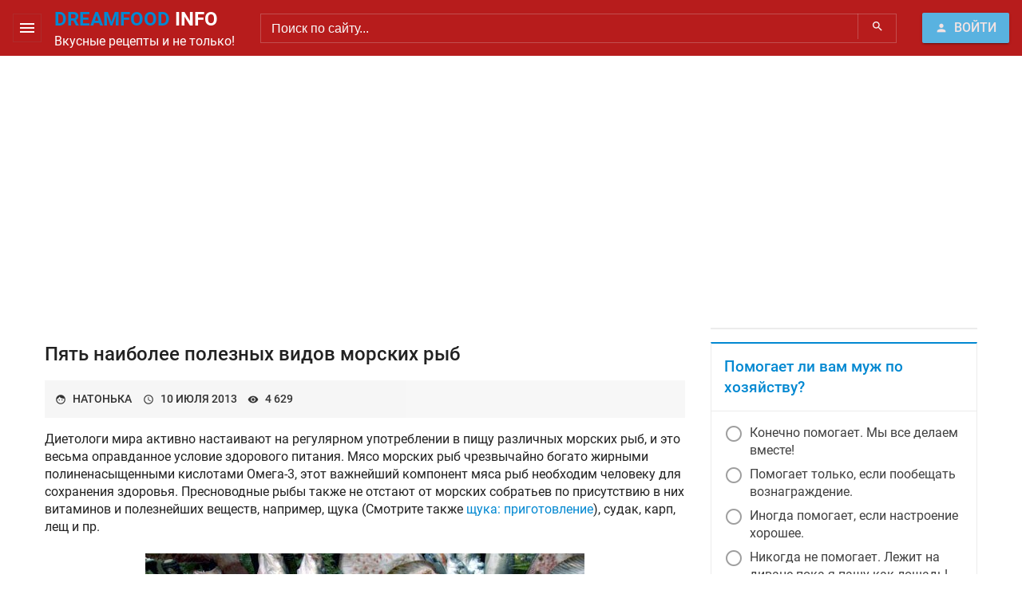

--- FILE ---
content_type: text/html; charset=utf-8
request_url: https://dreamfood.info/1827-pyat-naibolee-poleznyh-vidov-morskih-ryb.html
body_size: 12571
content:
<!DOCTYPE html>
<html lang="ru">
<head>
    <meta charset="utf-8">
<title>Пять наиболее полезных видов морских рыб &raquo; Все просто и вкусно. Сайт для жещин</title>
<meta name="description" content="Диетологи мира активно настаивают на регулярном употреблении в пищу различных морских рыб, и это весьма оправданное условие здорового питания. Мясо морских рыб чрезвычайно богато жирными пол">
<meta name="keywords" content="морских, Пресноводные, также, здоровья, сохранения, компонент, необходим, человеку, отстают, собратьев, например, судак, веществ, полезнейших, присутствию, витаминов, важнейший, кислотами, различных, весьма">
<meta name="generator" content="DataLife Engine (http://dle-news.ru)">
<meta property="og:site_name" content="Все просто и вкусно. Сайт для жещин">
<meta property="og:type" content="article">
<meta property="og:title" content="Пять наиболее полезных видов морских рыб">
<meta property="og:url" content="https://dreamfood.info/1827-pyat-naibolee-poleznyh-vidov-morskih-ryb.html">
<meta property="og:image" content="http://dreamfood.info/uploads/posts/2013-07/1373476252_morskaya-ryba.jpg">
<meta property="og:description" content="Диетологи мира активно настаивают на регулярном употреблении в пищу различных морских рыб, и это весьма оправданное условие здорового питания. Мясо морских рыб чрезвычайно богато жирными полиненасыщенными кислотами Омега-3, этот важнейший компонент мяса рыб необходим человеку для сохранения">
<link rel="search" type="application/opensearchdescription+xml" href="https://dreamfood.info/index.php?do=opensearch" title="Все просто и вкусно. Сайт для жещин">
<link rel="canonical" href="https://dreamfood.info/1827-pyat-naibolee-poleznyh-vidov-morskih-ryb.html">
<link rel="alternate" type="application/rss+xml" title="Все просто и вкусно. Сайт для жещин" href="https://dreamfood.info/rss.xml">
    <!-- Site Meta -->
    <meta content="IE=edge" http-equiv="X-UA-Compatible">
    <meta content="user-scalable=no, initial-scale=1.0, maximum-scale=1.0, width=device-width" name="viewport">
    <!-- Site Favicon -->
    <link href="/templates/dreamfoodnew/images/favicon.ico" rel="shortcut icon">
    <link href="/templates/dreamfoodnew/images/apple-touch-icon-72x72.png" rel="apple-touch-icon">
    <link href="/templates/dreamfoodnew/images/apple-touch-icon-76x76.png" rel="apple-touch-icon">
    <!-- Site Style -->
    <link href="/templates/dreamfoodnew/css/color.css" type="text/css" rel="stylesheet">
    <link href="/templates/dreamfoodnew/css/engine.css" type="text/css" rel="stylesheet">
    <link href="/templates/dreamfoodnew/css/grid.css" type="text/css" rel="stylesheet">
    <link href="/templates/dreamfoodnew/css/icon.css" type="text/css" rel="stylesheet">
    <link href="/templates/dreamfoodnew/css/soclinks.css" type="text/css" rel="stylesheet">
    <link href="/templates/dreamfoodnew/css/styles.css" type="text/css" rel="stylesheet">
</head>
<body class="sd">
    <div id="slide-out" class="sidenav">
		<div class="bb"><a class="brand-logo p text-center" href="/">DreamFood.Info</a></div>
	<a class="snvg" href="appetizers">Закуски</a> <a href="soups">Супы</a>
<a class="snvg" href="dishes-from-groats">Блюда из круп</a>
 • <a href="dishes-from-meat">Блюда из мяса</a><br />
 • <a href="dishes-from-fish">Блюда из рыбы</a><br />
 • <a href="from-subproduktov">Блюда из субпродуктов</a><br />
 • <a href="dishes-from-a-bird">Блюда из птицы</a><br />
 • <a href="dishes-from-curd">Блюда из яиц и творога</a><br />
 • <a href="dishes-from-a-flour">Блюда из муки</a>
		<div class="bt mt-auto"><a class="sp truncate waves-effect" href="/rules.html"><i class="material-icons left">help_outline</i>Пользовательское соглашение</a></div>
	</div>
    <div class="wide1 wrapper wrapper-bg">
        <div class="position-relative">
            <header class="red-900 text-white">
	<div class="position-relative">
		<div class="header-wrapper">
			<div class="sd_row-middle">
				<a class="sidenav-trigger p" onclick="return sidenavIn();" href="#"><i class="material-icons b border-radius">menu</i></a>
				<div class="brand pr">
					<a href="/" class="brand-logo"><span class="text-accent">DreamFood</span> Info</a>
					<p class="hide_960">Вкусные рецепты и не только!</p>
				</div>
				<div class="p sd_col-p-12 sd_col sd_order-p-1">
					<form method="post" class="h_search">
						<input id="story" name="story" placeholder="Поиск по сайту..." type="search">
						<button class="search-icon-btn btn" type="submit" title="Найти"><i class="material-icons">search</i></button>
						<input type="hidden" name="do" value="search">
						<input type="hidden" name="subaction" value="search">
					</form>
				</div>
				<div class="header-login p ml-auto">
<a href="#" id="loginlink" class="btn btn-raised"><i class="material-icons left">person</i><span class="hide-p">Войти</span></a>
<div id="logindialog" style="display: none;" title="Авторизация \ Регистрация">
	<ul class="social_links mb social social-inline text-center text-white">
		
		
		
		
		
		
	</ul>
	<form method="post">
		<div class="field">
			<label for="login_name" class="label">Ваш Логин:</label>
			<input type="text" class="input" name="login_name" id="login_name">
		</div>
		<div class="field position-relative">
			<label for="login_password" class="label">Ваш Пароль:</label>
			<input type="password" class="input" name="login_password" id="login_password">
			<span class="bottom-right" style="right: 0.175em;"><a href="https://dreamfood.info/index.php?do=lostpassword" class="btn-sm btn"><i class="material-icons">vpn_key</i></a></span>
		</div>	
		<div class="ui-dialog-buttonset">
			<a href="https://dreamfood.info/index.php?do=register" class="ui-button"><i class="material-icons left">person_add</i>Регистрация</a>
			<button class="ui-button text-white teal" onclick="submit();" type="submit"><i class="material-icons left">person</i>Войти</button>
		</div>
		<input name="login" type="hidden" id="login" value="submit">
	</form>
</div>

</div>
			</div>
		</div>
		<div class="p text-center white text-black">
			<p class="headline">
<div class="dle_b_header" data-dlebid="17" data-dlebviews="yes" data-dlebclicks="yes" ><script async src="https://pagead2.googlesyndication.com/pagead/js/adsbygoogle.js?client=ca-pub-0908754370397511"
     crossorigin="anonymous"></script>
<!-- # Реклама топ DreamFood.Info -->
<ins class="adsbygoogle"
     style="display:block"
     data-ad-client="ca-pub-0908754370397511"
     data-ad-slot="3398740913"
     data-ad-format="auto"
     data-full-width-responsive="true"></ins>
<script>
     (adsbygoogle = window.adsbygoogle || []).push({});
</script></div>
</p>
			
			
			
		</div>
	</div>
</header>
<script>
function resize() {
    if (document.querySelector('header').offsetWidth > 960) {
        document.querySelector(".hide_960").style.display = "";
    }
    else {
        document.querySelector(".hide_960").style.display = "none";
    }
} window.onresize = resize;
</script>
            
            <div class="container white">
                
                
                <div class="sd_row p">
                    <main class="sd_col">
                        
                        
                        
                        
                        
                        <div id='dle-content'><article class="fullstory story" itemscope itemtype="http://schema.org/Article">
	<div class="story-header pt pb"><h1 class="story-title" itemprop="headline">Пять наиболее полезных видов морских рыб</h1></div>
    <div class="story-subtitle sp text-black grey-100 ignore-select">
		<div class="com-author smr text-uppercase w100-p"><i class="material-icons left">face</i><a onclick="ShowProfile('%D0%9D%D0%B0%D1%82%D0%BE%D0%BD%D1%8C%D0%BA%D0%B0', 'https://dreamfood.info/user/%D0%9D%D0%B0%D1%82%D0%BE%D0%BD%D1%8C%D0%BA%D0%B0/', '0'); return false;" href="https://dreamfood.info/user/%D0%9D%D0%B0%D1%82%D0%BE%D0%BD%D1%8C%D0%BA%D0%B0/">Натонька</a></div>
		<div class="smr text-uppercase"><i class="material-icons left">access_time</i><time datetime="2013-07-10"><a href="https://dreamfood.info/2013/07/10/" >10 июля 2013</a></time></div>	
		<div class="text-uppercase"><i class="material-icons left">visibility</i>4 629</div>
	</div>
    <div class="story-content pt pb" itemprop="articleBody">
        Диетологи мира активно настаивают на регулярном употреблении в пищу различных морских рыб, и это весьма оправданное условие здорового питания. Мясо морских рыб чрезвычайно богато жирными полиненасыщенными кислотами Омега-3, этот важнейший компонент мяса рыб необходим человеку для сохранения здоровья. Пресноводные рыбы также не отстают от морских собратьев по присутствию в них витаминов и полезнейших веществ, например, щука (Смотрите также <a href="http://eda-riba.net/farshirovannaya-riba/5-shuka-prigotovlenie">щука: приготовление</a>), судак, карп, лещ и пр.<br /><br /><div style="text-align:center;"><!--dle_image_begin:http://dreamfood.info/uploads/posts/2013-07/1373476252_morskaya-ryba.jpg|--><img src="/uploads/posts/2013-07/1373476252_morskaya-ryba.jpg" alt="Пять наиболее полезных видов морских рыб" title="Пять наиболее полезных видов морских рыб"  /><!--dle_image_end--></div><br /><br />Но сегодня мы поговорим о самых значимых для человека морских рыбах.<br /><br /><h2>Дорада</h2><br />Эту небольшую рыбку называют еще морским карасем. Вид у нее, прямо скажем, угрожающий, кажется, что она ужасно свирепа и агрессивна. Но ее нежное и вкусное мясо превосходит других рыб по присутствию в нем, помимо Омеги-3 кислоты лауриновой, миристиновой и пальмитиновой.<br /><br /><h2>Палтус</h2><br />Эта северная рыба необычайно жирна, ее мясо имеет белый цвет и приятный сладковатый запах. Палтус издавна стал любимой рыбой поморцев, так как он является наиценнейшим источником полезных жирных кислот. В особенности почитается у диетологов палтус белокорый. Его мясо совершенно белое, крепкое и эластичное, очень жирное, а костей в нем почти нет. Мясо палтуса содержит в огромном количестве такие важнейшие минералы, как калий, фосфор, магний, селен, витамины В6 и В12. Комплекс полезных веществ, содержащихся в палтусе, защитит вас от сердечных и сосудистых нарушений, от ожирения и тромбоза, так как благодаря магнию улучшается кровоток, расслабляются артерии и вены.<br /><br /><h2>Сибас</h2><br />Эта рыбка является великолепным источником белка, жиров, она защищает наш организм своими высокими антиоксидантными и противовоспалительными свойствами. Сибас, или иначе, морской окунь, невероятно полезен для пожилых людей, потому что он прекрасно борется с патологиями суставов возрастного значения, дает позитивные сдвиги при лечении сердечных заболеваний и отлично помогает при борьбе с болезнью Альцгеймера.<br /><br /><h2>Скумбрия</h2><br />Скумбрия – любимейшая рыба россиян. Самая полезная скумбрия – осенняя, так как в это время года жирность ее сильно возрастает. В скумбрии содержатся витамины D и B12, и, конечно, колоссальное количество жирных кислот Омега-3.<br /><br /><h2>Форель</h2><br />Содержание с мясе форели витаминов А, В, D и Е, огромного количества Омега-3 делает ее непревзойденным диетическим питанием. Масса микроэлементов и минералов, которыми богата форель, позволяет отнести ее к разряду не только диетических блюд, но и лечебных. Если ее есть регулярно, то можно распрощаться с атеросклерозом, холестериновыми бляшками на сосудах, поправить работу своей сердечно-сосудистой системы. Помимо прочего, мясо форели прекрасно помогает при аллергиях, онкологии,<br /><br />остеопорозе, диабете, псориазе, облегчая негативные проявления и укрепляя организм. Наличие фосфора в форели активизирует мозговые процессы, форель способна избавить от депрессии и от зашлакованности организма, уравновешивает психику.
		
    </div>
	<div class="story-action pt pb ignore-select">
		
		<div class="spacer"></div>
		
			<div class="rating">
		<ul class="unit-rating">
		<li class="current-rating" style="width:0%;">0</li>
		</ul>
</div>
			
			
			
		
	</div>
</article>
<div class="next-prev ignore-select">
	<a href="https://dreamfood.info/1826-neobychnye-pirogi.html" class="btn-border btn-phone-block mr-auto"><i class="material-icons left">keyboard_arrow_left</i>Предыдущая публикация</a>
	<a href="https://dreamfood.info/1343-solyanka.html" class="btn-border btn-phone-block ml-auto">Следующая публикация<i class="material-icons right">keyboard_arrow_right</i></a>
</div>


<!--dleaddcomments-->

<div class="story b ignore-select">
	<div class="p sd_row-middle">
		<h3 class="mb-0"><span class="hide-p">Возможно </span>Вас заинтересует:</h3>
		<div class="ml-auto">
			<a class="btn-raised btn-sm" href="#slider-news" role="button" data-slide="prev"><i class="material-icons">chevron_left</i></a>
			<a class="btn-raised btn-sm" href="#slider-news" role="button" data-slide="next"><i class="material-icons">chevron_right</i></a>
		</div>
	</div>
	<div id="slider-news" class="carousel slide" data-ride="carousel"><div class="carousel-inner"><div class="carousel-item" style="min-height: 137px;">
	<div class="sd_row bt">
		<div class="p pr-0 sd_w-150 hide-p"><a href="https://dreamfood.info/1757-zapechennaya-krasnaya-ryba.html" title="Запеченная красная рыба"><img class="cover-bg bp" src="/uploads/posts/2013-05/1367840584_krasnaya-ryba.jpg" alt="Запеченная красная рыба"></a></div>
		<div class="p sd_col">
			<h3><a href="https://dreamfood.info/1757-zapechennaya-krasnaya-ryba.html" title="Запеченная красная рыба">Запеченная красная рыба</a></h3>
			<p class="fs90"><a href="https://dreamfood.info/1757-zapechennaya-krasnaya-ryba.html" title="Запеченная красная рыба">Красная рыба ценится во всем мире. Причем не только из-за своих вкусовых качеств, но и из-за полезных свойств. У нас наибольшей популярностью пользуются такие породы как форель, семга, кета и горбуша.</a></p>
		</div>
	</div>
</div><div class="carousel-item" style="min-height: 137px;">
	<div class="sd_row bt">
		<div class="p pr-0 sd_w-150 hide-p"><a href="https://dreamfood.info/1589-ryba-bez-kostey-eto-kak.html" title="Рыба без костей: это как?"><img class="cover-bg bp" src="/uploads/posts/2012-12/1354796214_ryba-bez-kostey.jpg" alt="Рыба без костей: это как?"></a></div>
		<div class="p sd_col">
			<h3><a href="https://dreamfood.info/1589-ryba-bez-kostey-eto-kak.html" title="Рыба без костей: это как?">Рыба без костей: это как?</a></h3>
			<p class="fs90"><a href="https://dreamfood.info/1589-ryba-bez-kostey-eto-kak.html" title="Рыба без костей: это как?">Обычно люди делятся на тех, кто больше любит мясо и на тех, кто души не чает в рыбных блюдах. Если спросить у любителей мяса, почему они холодны к блюдам из рыбы, то практически наверняка можно услышать одно и то же объяснение. Рыбу не любят именно</a></p>
		</div>
	</div>
</div><div class="carousel-item" style="min-height: 137px;">
	<div class="sd_row bt">
		<div class="p pr-0 sd_w-150 hide-p"><a href="https://dreamfood.info/1420-polza-masla-kedrovogo-oreha-profilaktika-i-lechenie-zabolevaniy.html" title="Польза масла кедрового ореха: профилактика и лечение заболеваний"><img class="cover-bg bp" src="/templates/dreamfoodnew/dleimages/no_image.jpg" alt="Польза масла кедрового ореха: профилактика и лечение заболеваний"></a></div>
		<div class="p sd_col">
			<h3><a href="https://dreamfood.info/1420-polza-masla-kedrovogo-oreha-profilaktika-i-lechenie-zabolevaniy.html" title="Польза масла кедрового ореха: профилактика и лечение заболеваний">Польза масла кедрового ореха: профилактика и</a></h3>
			<p class="fs90"><a href="https://dreamfood.info/1420-polza-masla-kedrovogo-oreha-profilaktika-i-lechenie-zabolevaniy.html" title="Польза масла кедрового ореха: профилактика и лечение заболеваний">Одним из источников незаменимых жирных кислот для организма может служить масло кедрового ореха. Оно содержит в себе множество полезных компонентов, в частности витамины Е и F, а также массу микроэлементов.</a></p>
		</div>
	</div>
</div></div></div>
</div>
<script>
<!--
var sliderId = document.getElementById("slider-news"),
    item = sliderId.getElementsByClassName("carousel-item"),
    first_item = item[0];
first_item.className += " active";
//-->
</script>
</div>
                    </main><!-- End content -->
                    
                    <aside class="sd_w-350 ml pl hide-d">
                        <div class="sticky-content">
<div class="sbmenu b"><ul id="catmenu">
<li><a class="p waves-effect" href="https://dreamfood.info/main/">Главная<span class="badge">0</span></a>

</li><li><a class="p waves-effect" href="https://dreamfood.info/detskie-receptu/">Детские рецепты<span class="badge">0</span></a>

</li><li><a class="p waves-effect" href="https://dreamfood.info/press-relises/">Пресс релизы<span class="badge">0</span></a>

</li><li><a class="p waves-effect" href="https://dreamfood.info/auto/">Авто для женщин<span class="badge">0</span></a>

</li><li><a class="p waves-effect" href="https://dreamfood.info/appetizers/">Закуски<span class="badge">0</span></a>

</li><li><a class="p waves-effect" href="https://dreamfood.info/soups/">Супы<span class="badge">0</span></a>

</li><li><a class="p waves-effect" href="https://dreamfood.info/dishes-from-groats/">Блюда из круп<span class="badge">0</span></a>

</li><li><a class="p waves-effect" href="https://dreamfood.info/dishes-from-meat/">Блюда из мяса<span class="badge">0</span></a>

</li><li><a class="p waves-effect" href="https://dreamfood.info/dishes-from-fish/">Блюда из рыбы<span class="badge">0</span></a>

</li><li><a class="p waves-effect" href="https://dreamfood.info/from-subproduktov/">Блюда из субпродуктов<span class="badge">0</span></a>

</li><li><a class="p waves-effect" href="https://dreamfood.info/dishes-from-a-bird/">Блюда из птицы<span class="badge">0</span></a>

</li><li><a class="p waves-effect" href="https://dreamfood.info/dishes-from-curd/">Блюда из яиц и творога<span class="badge">0</span></a>

</li><li><a class="p waves-effect" href="https://dreamfood.info/dishes-from-vegetables-and-mushrooms/">Блюда из овощей и грибов<span class="badge">0</span></a>
<ul class="submenu"><li><a class="p waves-effect" href="https://dreamfood.info/dishes-from-vegetables-and-mushrooms/egg-plants/">Баклажаны<span class="badge">0</span></a>

</li><li><a class="p waves-effect" href="https://dreamfood.info/dishes-from-vegetables-and-mushrooms/mushrooms/"> Грибы<span class="badge">0</span></a>

</li><li><a class="p waves-effect" href="https://dreamfood.info/dishes-from-vegetables-and-mushrooms/cukkini/"> Кабачки и цуккини<span class="badge">0</span></a>

</li><li><a class="p waves-effect" href="https://dreamfood.info/dishes-from-vegetables-and-mushrooms/cabbage/">Капуста<span class="badge">0</span></a>

</li><li><a class="p waves-effect" href="https://dreamfood.info/dishes-from-vegetables-and-mushrooms/potato/">Картофель<span class="badge">0</span></a>

</li><li><a class="p waves-effect" href="https://dreamfood.info/dishes-from-vegetables-and-mushrooms/kidney-bean/">Фасоль<span class="badge">0</span></a>

</li></ul>
</li><li><a class="p waves-effect" href="https://dreamfood.info/ottherz/">Прочее<span class="badge">0</span></a>

</li><li><a class="p waves-effect" href="https://dreamfood.info/baked-puddings/">Запеканки<span class="badge">0</span></a>

</li><li><a class="p waves-effect" href="https://dreamfood.info/dishes-from-a-flour/">Блюда из муки<span class="badge">0</span></a>
<ul class="submenu"><li><a class="p waves-effect" href="https://dreamfood.info/dishes-from-a-flour/pancakes/">Блины и оладьи<span class="badge">0</span></a>

</li></ul>
</li><li><a class="p waves-effect" href="https://dreamfood.info/baking/">Выпечка<span class="badge">0</span></a>
<ul class="submenu"><li><a class="p waves-effect" href="https://dreamfood.info/baking/recipes-of-test/">Рецепты теста<span class="badge">0</span></a>

</li><li><a class="p waves-effect" href="https://dreamfood.info/baking/cakes-and-meat-loaves/">Кексы и рулеты<span class="badge">0</span></a>

</li><li><a class="p waves-effect" href="https://dreamfood.info/baking/thin-captain/">Печенье<span class="badge">0</span></a>

</li><li><a class="p waves-effect" href="https://dreamfood.info/baking/piraguas-and-patties/">Пироги и пирожки<span class="badge">0</span></a>

</li><li><a class="p waves-effect" href="https://dreamfood.info/baking/cakes-and-pastries/">Торты и пирожные<span class="badge">0</span></a>

</li><li><a class="p waves-effect" href="https://dreamfood.info/baking/cakes-curd/">Торты творожные<span class="badge">0</span></a>

</li><li><a class="p waves-effect" href="https://dreamfood.info/baking/plyacki/">Пляцки (выпечка западной Украины)<span class="badge">0</span></a>

</li><li><a class="p waves-effect" href="https://dreamfood.info/baking/bread/">Хлеб<span class="badge">0</span></a>

</li><li><a class="p waves-effect" href="https://dreamfood.info/baking/otherss/">Прочее<span class="badge">0</span></a>

</li></ul>
</li><li><a class="p waves-effect" href="https://dreamfood.info/fillings/">Начинки<span class="badge">0</span></a>

</li><li><a class="p waves-effect" href="https://dreamfood.info/desserts-without-baking/">Десерты без выпечки<span class="badge">0</span></a>

</li><li><a class="p waves-effect" href="https://dreamfood.info/creams/">Кремы<span class="badge">0</span></a>

</li><li><a class="p waves-effect" href="https://dreamfood.info/canning-and-purveyances/">Консервирование и заготовки<span class="badge">0</span></a>

</li><li><a class="p waves-effect" href="https://dreamfood.info/drinks/">Напитки<span class="badge">0</span></a>
<ul class="submenu"><li><a class="p waves-effect" href="https://dreamfood.info/drinks/drinks-alcoholic/">Напитки алкогольные<span class="badge">0</span></a>

</li><li><a class="p waves-effect" href="https://dreamfood.info/drinks/drinks-non-alcoholic/">Напитки безалкогольные<span class="badge">0</span></a>

</li></ul>
</li><li><a class="p waves-effect" href="https://dreamfood.info/national-kitchen/">Национальная кухня<span class="badge">0</span></a>
<ul class="submenu"><li><a class="p waves-effect" href="https://dreamfood.info/national-kitchen/ukrainian-kitchen/">Украинская кухня<span class="badge">0</span></a>

</li><li><a class="p waves-effect" href="https://dreamfood.info/national-kitchen/russian-kitchen/">Российская кухня<span class="badge">0</span></a>

</li></ul>
</li><li><a class="p waves-effect" href="https://dreamfood.info/lettuces/">Салаты<span class="badge">0</span></a>
<ul class="submenu"><li><a class="p waves-effect" href="https://dreamfood.info/lettuces/meat/">Мясные<span class="badge">0</span></a>

</li><li><a class="p waves-effect" href="https://dreamfood.info/lettuces/fishes/">Рыбные<span class="badge">0</span></a>

</li><li><a class="p waves-effect" href="https://dreamfood.info/lettuces/vegetable/">Овощные<span class="badge">0</span></a>

</li><li><a class="p waves-effect" href="https://dreamfood.info/lettuces/mushroom/">Грибные<span class="badge">0</span></a>

</li><li><a class="p waves-effect" href="https://dreamfood.info/lettuces/others/">Прочее<span class="badge">0</span></a>

</li></ul>
</li><li><a class="p waves-effect" href="https://dreamfood.info/sauces-and-priming/">Соусы и заправки<span class="badge">0</span></a>

</li><li><a class="p waves-effect" href="https://dreamfood.info/cook-desktop/">Кулинарные обои<span class="badge">0</span></a>

</li><li><a class="p waves-effect active" href="https://dreamfood.info/cook-articles/">Кулинарные статьи<span class="badge">0</span></a>
<ul class="submenu"><li><a class="p waves-effect" href="https://dreamfood.info/cook-articles/useful-info/">Полезно знать<span class="badge">0</span></a>

</li></ul>
</li><li><a class="p waves-effect" href="https://dreamfood.info/cook-games/">Кулинарные игры<span class="badge">0</span></a>

</li><li><a class="p waves-effect" href="https://dreamfood.info/cook-humour/">Кулинарный юмор<span class="badge">0</span></a>

</li><li><a class="p waves-effect" href="https://dreamfood.info/news/">Новости сайта<span class="badge">0</span></a>

</li><li><a class="p waves-effect" href="https://dreamfood.info/cook-video/">Кулинарное видео<span class="badge">0</span></a>

</li>
</ul></div>
<!-- / End Меню -->
<div><script>
<!--
function doVote( event ){

	
	var vote_check = $('#dle-vote input:radio[name=vote_check]:checked').val();
	
	if (typeof vote_check == "undefined" &&  event == "vote") {
		return false;
	}
	
	ShowLoading('');

	$.get(dle_root + "engine/ajax/controller.php?mod=vote", { vote_id: "5", vote_action: event, vote_check: vote_check, vote_skin: dle_skin, user_hash: dle_login_hash }, function(data){

		HideLoading('');

		$("#vote-layer").fadeOut(500, function() {
			$(this).html(data);
			$(this).fadeIn(500);
		});

	});
}
//-->
</script><div id='vote-layer'><div class="sbstory b">
	<div class="sbstory-header p bb"><h3 class="sbstory-title text-accent">Помогает ли вам муж по хозяйству?</h3></div>
	<div id="votes" class="votes">
		<form class="form" method="post" name="vote">
			<div class="p"><div id="dle-vote"><div class="vote"><input id="vote_check0" name="vote_check" type="radio" value="0" /><label for="vote_check0"> Конечно помогает. Мы все делаем вместе!</label></div><div class="vote"><input id="vote_check1" name="vote_check" type="radio" value="1" /><label for="vote_check1"> Помогает только, если пообещать вознаграждение.</label></div><div class="vote"><input id="vote_check2" name="vote_check" type="radio" value="2" /><label for="vote_check2"> Иногда помогает, если настроение хорошее.</label></div><div class="vote"><input id="vote_check3" name="vote_check" type="radio" value="3" /><label for="vote_check3"> Никогда не помогает. Лежит на диване пока я пашу как лошадь!</label></div></div></div>
			
			
			<div class="sp bt">
				<input type="hidden" name="vote_action" value="vote"/>
				<input type="hidden" name="vote_id" id="vote_id" value="5"/>
				<button class="btn js-raised disabled" type="submit" onclick="doVote('vote'); return false;"><i class="material-icons left">poll</i>Голосовать</button>
				<button class="btn waves-effect" type="button" onclick="doVote('results'); return false;"><i class="material-icons">playlist_add_check</i></button>
			</div>
			
		</form>
	</div>
</div></div></div>
 <div><script type="text/javascript">
<!--
var _acic={dataProvider:10};(function(){var e=document.createElement("script");e.type="text/javascript";e.async=true;e.src="https://www.acint.net/aci.js";var t=document.getElementsByTagName("script")[0];t.parentNode.insertBefore(e,t)})()
//-->
</script></div>
<!-- / End Опрос -->
<div class="lastcomments sbstory">
    <div class="sbstory-header pt pb"><h3 class="sbstory-title text-accent"><i class="material-icons left">comment</i>Комментарии</h3><a class="btn-sm btn" href="/index.php?do=lastcomments">Все</a></div>
	<a href="https://dreamfood.info/1346-sostavlyaem-menyu-svadebnogo-stola.html#comment-id-1416">
	<div class="pt pb bt">
		<div class="sd_row">
			
			<div class="sd_col">
				<h4 class="smb sd_row-between sd_row-middle">peryinherpigo<small>23-03-2012</small></h4>
				<div class="fs90">Вот это да, еще пишут же хорошие статьи, молодец, автору огромный респект.</div>
			</div>
		</div>
	</div>
</a><a href="https://dreamfood.info/1230-skladyvanie-salfetki-serdce.html#comment-id-1388">
	<div class="pt pb bt">
		<div class="sd_row">
			
			<div class="sd_col">
				<h4 class="smb sd_row-between sd_row-middle">MrSmithx<small>23-02-2012</small></h4>
				<div class="fs90">благодарю интересно</div>
			</div>
		</div>
	</div>
</a><a href="https://dreamfood.info/654-yazyk-po-carski-recept.html#comment-id-1375">
	<div class="pt pb bt">
		<div class="sd_row">
			
			<div class="sd_col">
				<h4 class="smb sd_row-between sd_row-middle">Plyushkin<small>19-02-2012</small></h4>
				<div class="fs90">Рецептик на заметочку, очень интересно, спасибо!</div>
			</div>
		</div>
	</div>
</a><a href="https://dreamfood.info/649-blinchiki-kukuruznye-s-yablokami-recept.html#comment-id-1349">
	<div class="pt pb bt">
		<div class="sd_row">
			
			<div class="sd_col">
				<h4 class="smb sd_row-between sd_row-middle">Веселка<small>29-01-2012</small></h4>
				<div class="fs90">Дуже смачний рецепт, дякую!</div>
			</div>
		</div>
	</div>
</a><a href="https://dreamfood.info/384-pani-kabluchkova.html#comment-id-1301">
	<div class="pt pb bt">
		<div class="sd_row">
			
			<div class="sd_col">
				<h4 class="smb sd_row-between sd_row-middle">Zannetochka<small>3-01-2012</small></h4>
				<div class="fs90">paclina, Думаю размягчен. Вот думаю спечь его.</div>
			</div>
		</div>
	</div>
</a>
</div>
<!-- / End LastComments -->
<div class="some_widget sbstory">
    <h3 class="sbstory-title text-accent pt pb">Смотрите также</h3>
	 <p class="pt bt">
<script async src="//pagead2.googlesyndication.com/pagead/js/adsbygoogle.js"></script>
<!-- Оголошення справа на сайті -->
<ins class="adsbygoogle"
     style="display:inline-block;width:240px;height:400px"
     data-ad-client="ca-pub-0908754370397511"
     data-ad-slot="4560179320"></ins>
<script>
(adsbygoogle = window.adsbygoogle || []).push({});
</script>
</p>
</div>

</div>
                    </aside><!-- End sidebar -->
                    
                </div>
                
            </div>
            <footer class="red-900 text-white">
    <div class="position-relative">
	    <div class="footer-wrapper copyright">
		    <div class="sd_row-middle sd_row-between">
				<ul class="sd_col-t-12 p tablet-text-center">
					<li>2021 © DreamFood.Info</li>
					<li>Копирование материалов без ссылки на наш ресурс ЗАПРЕЩЕНО!</li>
				</ul>
			    <div class="sd_col-t-12 p tablet-text-center counters">
					
<script type="text/javascript" language="javascript"><!--
iS='<img src="http://r.i.ua/s?u30381&p62&n'+Math.random();
iD=document;iD.cookie="iua=1";if(iD.cookie)iS+='&c1';
iS+='&d'+(screen.colorDepth?screen.colorDepth:screen.pixelDepth)
+"&w"+screen.width+'&h'+screen.height
iT=iD.referrer.slice(7);iH=window.location.href.slice(7);
((iI=iT.indexOf('/'))!=-1)?(iT=iT.substring(0,iI)):(iI=iT.length);
if(iT!=iH.substring(0,iI))iS+='&f'+escape(iD.referrer.slice(7))
iS+='&r'+escape(iH);
iD.write(iS+'" border="0" class="count" width="88" height="31" />');
//--></script>

			    </div>
		    </div>
	    </div>
    </div>
</footer>
            <ul id="catmenu">
<li><a class="p waves-effect" href="https://dreamfood.info/main/">Главная<span class="badge">0</span></a>

</li><li><a class="p waves-effect" href="https://dreamfood.info/detskie-receptu/">Детские рецепты<span class="badge">0</span></a>

</li><li><a class="p waves-effect" href="https://dreamfood.info/press-relises/">Пресс релизы<span class="badge">0</span></a>

</li><li><a class="p waves-effect" href="https://dreamfood.info/auto/">Авто для женщин<span class="badge">0</span></a>

</li><li><a class="p waves-effect" href="https://dreamfood.info/appetizers/">Закуски<span class="badge">0</span></a>

</li><li><a class="p waves-effect" href="https://dreamfood.info/soups/">Супы<span class="badge">0</span></a>

</li><li><a class="p waves-effect" href="https://dreamfood.info/dishes-from-groats/">Блюда из круп<span class="badge">0</span></a>

</li><li><a class="p waves-effect" href="https://dreamfood.info/dishes-from-meat/">Блюда из мяса<span class="badge">0</span></a>

</li><li><a class="p waves-effect" href="https://dreamfood.info/dishes-from-fish/">Блюда из рыбы<span class="badge">0</span></a>

</li><li><a class="p waves-effect" href="https://dreamfood.info/from-subproduktov/">Блюда из субпродуктов<span class="badge">0</span></a>

</li><li><a class="p waves-effect" href="https://dreamfood.info/dishes-from-a-bird/">Блюда из птицы<span class="badge">0</span></a>

</li><li><a class="p waves-effect" href="https://dreamfood.info/dishes-from-curd/">Блюда из яиц и творога<span class="badge">0</span></a>

</li><li><a class="p waves-effect" href="https://dreamfood.info/dishes-from-vegetables-and-mushrooms/">Блюда из овощей и грибов<span class="badge">0</span></a>
<ul class="submenu"><li><a class="p waves-effect" href="https://dreamfood.info/dishes-from-vegetables-and-mushrooms/egg-plants/">Баклажаны<span class="badge">0</span></a>

</li><li><a class="p waves-effect" href="https://dreamfood.info/dishes-from-vegetables-and-mushrooms/mushrooms/"> Грибы<span class="badge">0</span></a>

</li><li><a class="p waves-effect" href="https://dreamfood.info/dishes-from-vegetables-and-mushrooms/cukkini/"> Кабачки и цуккини<span class="badge">0</span></a>

</li><li><a class="p waves-effect" href="https://dreamfood.info/dishes-from-vegetables-and-mushrooms/cabbage/">Капуста<span class="badge">0</span></a>

</li><li><a class="p waves-effect" href="https://dreamfood.info/dishes-from-vegetables-and-mushrooms/potato/">Картофель<span class="badge">0</span></a>

</li><li><a class="p waves-effect" href="https://dreamfood.info/dishes-from-vegetables-and-mushrooms/kidney-bean/">Фасоль<span class="badge">0</span></a>

</li></ul>
</li><li><a class="p waves-effect" href="https://dreamfood.info/ottherz/">Прочее<span class="badge">0</span></a>

</li><li><a class="p waves-effect" href="https://dreamfood.info/baked-puddings/">Запеканки<span class="badge">0</span></a>

</li><li><a class="p waves-effect" href="https://dreamfood.info/dishes-from-a-flour/">Блюда из муки<span class="badge">0</span></a>
<ul class="submenu"><li><a class="p waves-effect" href="https://dreamfood.info/dishes-from-a-flour/pancakes/">Блины и оладьи<span class="badge">0</span></a>

</li></ul>
</li><li><a class="p waves-effect" href="https://dreamfood.info/baking/">Выпечка<span class="badge">0</span></a>
<ul class="submenu"><li><a class="p waves-effect" href="https://dreamfood.info/baking/recipes-of-test/">Рецепты теста<span class="badge">0</span></a>

</li><li><a class="p waves-effect" href="https://dreamfood.info/baking/cakes-and-meat-loaves/">Кексы и рулеты<span class="badge">0</span></a>

</li><li><a class="p waves-effect" href="https://dreamfood.info/baking/thin-captain/">Печенье<span class="badge">0</span></a>

</li><li><a class="p waves-effect" href="https://dreamfood.info/baking/piraguas-and-patties/">Пироги и пирожки<span class="badge">0</span></a>

</li><li><a class="p waves-effect" href="https://dreamfood.info/baking/cakes-and-pastries/">Торты и пирожные<span class="badge">0</span></a>

</li><li><a class="p waves-effect" href="https://dreamfood.info/baking/cakes-curd/">Торты творожные<span class="badge">0</span></a>

</li><li><a class="p waves-effect" href="https://dreamfood.info/baking/plyacki/">Пляцки (выпечка западной Украины)<span class="badge">0</span></a>

</li><li><a class="p waves-effect" href="https://dreamfood.info/baking/bread/">Хлеб<span class="badge">0</span></a>

</li><li><a class="p waves-effect" href="https://dreamfood.info/baking/otherss/">Прочее<span class="badge">0</span></a>

</li></ul>
</li><li><a class="p waves-effect" href="https://dreamfood.info/fillings/">Начинки<span class="badge">0</span></a>

</li><li><a class="p waves-effect" href="https://dreamfood.info/desserts-without-baking/">Десерты без выпечки<span class="badge">0</span></a>

</li><li><a class="p waves-effect" href="https://dreamfood.info/creams/">Кремы<span class="badge">0</span></a>

</li><li><a class="p waves-effect" href="https://dreamfood.info/canning-and-purveyances/">Консервирование и заготовки<span class="badge">0</span></a>

</li><li><a class="p waves-effect" href="https://dreamfood.info/drinks/">Напитки<span class="badge">0</span></a>
<ul class="submenu"><li><a class="p waves-effect" href="https://dreamfood.info/drinks/drinks-alcoholic/">Напитки алкогольные<span class="badge">0</span></a>

</li><li><a class="p waves-effect" href="https://dreamfood.info/drinks/drinks-non-alcoholic/">Напитки безалкогольные<span class="badge">0</span></a>

</li></ul>
</li><li><a class="p waves-effect" href="https://dreamfood.info/national-kitchen/">Национальная кухня<span class="badge">0</span></a>
<ul class="submenu"><li><a class="p waves-effect" href="https://dreamfood.info/national-kitchen/ukrainian-kitchen/">Украинская кухня<span class="badge">0</span></a>

</li><li><a class="p waves-effect" href="https://dreamfood.info/national-kitchen/russian-kitchen/">Российская кухня<span class="badge">0</span></a>

</li></ul>
</li><li><a class="p waves-effect" href="https://dreamfood.info/lettuces/">Салаты<span class="badge">0</span></a>
<ul class="submenu"><li><a class="p waves-effect" href="https://dreamfood.info/lettuces/meat/">Мясные<span class="badge">0</span></a>

</li><li><a class="p waves-effect" href="https://dreamfood.info/lettuces/fishes/">Рыбные<span class="badge">0</span></a>

</li><li><a class="p waves-effect" href="https://dreamfood.info/lettuces/vegetable/">Овощные<span class="badge">0</span></a>

</li><li><a class="p waves-effect" href="https://dreamfood.info/lettuces/mushroom/">Грибные<span class="badge">0</span></a>

</li><li><a class="p waves-effect" href="https://dreamfood.info/lettuces/others/">Прочее<span class="badge">0</span></a>

</li></ul>
</li><li><a class="p waves-effect" href="https://dreamfood.info/sauces-and-priming/">Соусы и заправки<span class="badge">0</span></a>

</li><li><a class="p waves-effect" href="https://dreamfood.info/cook-desktop/">Кулинарные обои<span class="badge">0</span></a>

</li><li><a class="p waves-effect active" href="https://dreamfood.info/cook-articles/">Кулинарные статьи<span class="badge">0</span></a>
<ul class="submenu"><li><a class="p waves-effect" href="https://dreamfood.info/cook-articles/useful-info/">Полезно знать<span class="badge">0</span></a>

</li></ul>
</li><li><a class="p waves-effect" href="https://dreamfood.info/cook-games/">Кулинарные игры<span class="badge">0</span></a>

</li><li><a class="p waves-effect" href="https://dreamfood.info/cook-humour/">Кулинарный юмор<span class="badge">0</span></a>

</li><li><a class="p waves-effect" href="https://dreamfood.info/news/">Новости сайта<span class="badge">0</span></a>

</li><li><a class="p waves-effect" href="https://dreamfood.info/cook-video/">Кулинарное видео<span class="badge">0</span></a>

</li>
</ul>


        </div>
    </div>
    
<script src="/engine/classes/js/jquery.js?v=26"></script>
<script src="/engine/classes/js/jqueryui.js?v=26" defer></script>
<script src="/engine/classes/js/dle_js.js?v=26" defer></script>
<script src="/engine/classes/masha/masha.js?v=26" defer></script>
    <script>
<!--
var dle_root       = '/';
var dle_admin      = '';
var dle_login_hash = 'daea3598b500ccbee87183a8d1f3b30f29823255';
var dle_group      = 5;
var dle_skin       = 'dreamfoodnew';
var dle_wysiwyg    = '0';
var quick_wysiwyg  = '0';
var dle_act_lang   = ["Да", "Нет", "Ввод", "Отмена", "Сохранить", "Удалить", "Загрузка. Пожалуйста, подождите..."];
var menu_short     = 'Быстрое редактирование';
var menu_full      = 'Полное редактирование';
var menu_profile   = 'Просмотр профиля';
var menu_send      = 'Отправить сообщение';
var menu_uedit     = 'Админцентр';
var dle_info       = 'Информация';
var dle_confirm    = 'Подтверждение';
var dle_prompt     = 'Ввод информации';
var dle_req_field  = 'Заполните все необходимые поля';
var dle_del_agree  = 'Вы действительно хотите удалить? Данное действие невозможно будет отменить';
var dle_spam_agree = 'Вы действительно хотите отметить пользователя как спамера? Это приведёт к удалению всех его комментариев';
var dle_complaint  = 'Укажите текст Вашей жалобы для администрации:';
var dle_big_text   = 'Выделен слишком большой участок текста.';
var dle_orfo_title = 'Укажите комментарий для администрации к найденной ошибке на странице';
var dle_p_send     = 'Отправить';
var dle_p_send_ok  = 'Уведомление успешно отправлено';
var dle_save_ok    = 'Изменения успешно сохранены. Обновить страницу?';
var dle_reply_title= 'Ответ на комментарий';
var dle_tree_comm  = '0';
var dle_del_news   = 'Удалить статью';
var dle_sub_agree  = 'Вы действительно хотите подписаться на комментарии к данной публикации?';
var dle_captcha_type  = '0';
var allow_dle_delete_news   = false;

//-->
</script>
    <!-- Site Js -->
    <script src="/templates/dreamfoodnew/js/scripts.js"></script>
    <!-- Main Js -->
    <script src="/templates/dreamfoodnew/js/libs.js"></script>    
    <!-- toTop -->
    <button class="btn-back-top btn btn-raised" onclick="$('html, body').animate({scrollTop:0},'slow');"><i class="material-icons">vertical_align_top</i></button>
</body>
</html>
<!-- DataLife Engine Copyright SoftNews Media Group (http://dle-news.ru) -->


--- FILE ---
content_type: text/html; charset=utf-8
request_url: https://www.google.com/recaptcha/api2/aframe
body_size: 269
content:
<!DOCTYPE HTML><html><head><meta http-equiv="content-type" content="text/html; charset=UTF-8"></head><body><script nonce="j_-ZX2UbQQIE1WXYEi2JeA">/** Anti-fraud and anti-abuse applications only. See google.com/recaptcha */ try{var clients={'sodar':'https://pagead2.googlesyndication.com/pagead/sodar?'};window.addEventListener("message",function(a){try{if(a.source===window.parent){var b=JSON.parse(a.data);var c=clients[b['id']];if(c){var d=document.createElement('img');d.src=c+b['params']+'&rc='+(localStorage.getItem("rc::a")?sessionStorage.getItem("rc::b"):"");window.document.body.appendChild(d);sessionStorage.setItem("rc::e",parseInt(sessionStorage.getItem("rc::e")||0)+1);localStorage.setItem("rc::h",'1764352461148');}}}catch(b){}});window.parent.postMessage("_grecaptcha_ready", "*");}catch(b){}</script></body></html>

--- FILE ---
content_type: text/css
request_url: https://dreamfood.info/templates/dreamfoodnew/css/color.css
body_size: 1777
content:

/*---------------
	Color.css
---------------*/

.text-red{color:rgb(244,67,54)!important}
.red{background:rgb(244,67,54)!important}
.red-100{background:rgb(255,205,210)!important}
.red-200{background:rgb(239,154,154)!important}
.red-300{background:rgb(229,115,115)!important}
.red-400{background:rgb(239,83,80)!important}
.red-500{background:rgb(244,67,54)!important}
.red-600{background:rgb(229,57,53)!important}
.red-700{background:rgb(211,47,47)!important}
.red-800{background:rgb(198,40,40)!important}
.red-900{background:rgb(183,28,28)!important}
.text-pink{color:rgb(233,30,99)!important}
.pink{background:rgb(233,30,99)!important}
.pink-100{background:rgb(248,187,208)!important}
.pink-200{background:rgb(244,143,177)!important}
.pink-300{background:rgb(240,98,146)!important}
.pink-400{background:rgb(236,64,122)!important}
.pink-500{background:rgb(233,30,99)!important}
.pink-600{background:rgb(216,27,96)!important}
.pink-700{background:rgb(194,24,91)!important}
.pink-800{background:rgb(173,20,87)!important}
.pink-900{background:rgb(136,14,79)!important}
.text-purple{color:rgb(156,39,176)!important}
.purple{background:rgb(156,39,176)!important}
.purple-100{background:rgb(225,190,231)!important}
.purple-200{background:rgb(206,147,216)!important}
.purple-300{background:rgb(186,104,200)!important}
.purple-400{background:rgb(171,71,188)!important}
.purple-500{background:rgb(156,39,176)!important}
.purple-600{background:rgb(142,36,170)!important}
.purple-700{background:rgb(123,31,162)!important}
.purple-800{background:rgb(106,27,154)!important}
.purple-900{background:rgb(74,20,140)!important}
.text-deep-purple{color:rgb(103,58,183)!important}
.deep-purple{background:rgb(103,58,183)!important}
.deep-purple-100{background:rgb(209,196,233)!important}
.deep-purple-200{background:rgb(179,157,219)!important}
.deep-purple-300{background:rgb(149,117,205)!important}
.deep-purple-400{background:rgb(126,87,194)!important}
.deep-purple-500{background:rgb(103,58,183)!important}
.deep-purple-600{background:rgb(94,53,177)!important}
.deep-purple-700{background:rgb(81,45,168)!important}
.deep-purple-800{background:rgb(69,39,160)!important}
.deep-purple-900{background:rgb(49,27,146)!important}
.text-indigo{color:rgb(63,81,181)!important}
.indigo{background:rgb(63,81,181)!important}
.indigo-100{background:rgb(197,202,233)!important}
.indigo-200{background:rgb(159,168,218)!important}
.indigo-300{background:rgb(121,134,203)!important}
.indigo-400{background:rgb(92,107,192)!important}
.indigo-500{background:rgb(63,81,181)!important}
.indigo-600{background:rgb(57,73,171)!important}
.indigo-700{background:rgb(48,63,159)!important}
.indigo-800{background:rgb(40,53,147)!important}
.indigo-900{background:rgb(26,35,126)!important}
.text-blue{color:rgb(33,150,243)!important}
.blue{background:rgb(33,150,243)!important}
.blue-100{background:rgb(187,222,251)!important}
.blue-200{background:rgb(144,202,249)!important}
.blue-300{background:rgb(100,181,246)!important}
.blue-400{background:rgb(66,165,245)!important}
.blue-500{background:rgb(33,150,243)!important}
.blue-600{background:rgb(30,136,229)!important}
.blue-700{background:rgb(25,118,210)!important}
.blue-800{background:rgb(21,101,192)!important}
.blue-900{background:rgb(13,71,161)!important}
.text-light-blue{color:rgb(3,169,244)!important}
.light-blue{background:rgb(3,169,244)!important}
.light-blue-100{background:rgb(179,229,252)!important}
.light-blue-200{background:rgb(129,212,250)!important}
.light-blue-300{background:rgb(79,195,247)!important}
.light-blue-400{background:rgb(41,182,246)!important}
.light-blue-500{background:rgb(3,169,244)!important}
.light-blue-600{background:rgb(3,155,229)!important}
.light-blue-700{background:rgb(2,136,209)!important}
.light-blue-800{background:rgb(2,119,189)!important}
.light-blue-900{background:rgb(1,87,155)!important}
.text-cyan{color:rgb(0,188,212)!important}
.cyan{background:rgb(0,188,212)!important}
.cyan-100{background:rgb(178,235,242)!important}
.cyan-200{background:rgb(128,222,234)!important}
.cyan-300{background:rgb(77,208,225)!important}
.cyan-400{background:rgb(38,198,218)!important}
.cyan-500{background:rgb(0,188,212)!important}
.cyan-600{background:rgb(0,172,193)!important}
.cyan-700{background:rgb(0,151,167)!important}
.cyan-800{background:rgb(0,131,143)!important}
.cyan-900{background:rgb(0,96,100)!important}
.text-teal{color:rgb(0,150,136)!important}
.teal{background:rgb(0,150,136)!important}
.teal-100{background:rgb(178,223,219)!important}
.teal-200{background:rgb(128,203,196)!important}
.teal-300{background:rgb(77,182,172)!important}
.teal-400{background:rgb(38,166,154)!important}
.teal-500{background:rgb(0,150,136)!important}
.teal-600{background:rgb(0,137,123)!important}
.teal-700{background:rgb(0,121,107)!important}
.teal-800{background:rgb(0,105,92)!important}
.teal-900{background:rgb(0,77,64)!important}
.text-green{color:rgb(76,175,80)!important}
.green{background:rgb(76,175,80)!important}
.green-100{background:rgb(200,230,201)!important}
.green-200{background:rgb(165,214,167)!important}
.green-300{background:rgb(129,199,132)!important}
.green-400{background:rgb(102,187,106)!important}
.green-500{background:rgb(76,175,80)!important}
.green-600{background:rgb(67,160,71)!important}
.green-700{background:rgb(56,142,60)!important}
.green-800{background:rgb(46,125,50)!important}
.green-900{background:rgb(27,94,32)!important}
.text-light-green{color:rgb(139,195,74)!important}
.light-green{background:rgb(139,195,74)!important}
.light-green-100{background:rgb(220,237,200)!important}
.light-green-200{background:rgb(197,225,165)!important}
.light-green-300{background:rgb(174,213,129)!important}
.light-green-400{background:rgb(156,204,101)!important}
.light-green-500{background:rgb(139,195,74)!important}
.light-green-600{background:rgb(124,179,66)!important}
.light-green-700{background:rgb(104,159,56)!important}
.light-green-800{background:rgb(85,139,47)!important}
.light-green-900{background:rgb(51,105,30)!important}
.text-yellow{color:rgb(255,235,59)!important}
.yellow{background:rgb(255,235,59)!important}
.yellow-100{background:rgb(255,249,196)!important}
.yellow-200{background:rgb(255,245,157)!important}
.yellow-300{background:rgb(255,241,118)!important}
.yellow-400{background:rgb(255,238,88)!important}
.yellow-500{background:rgb(255,235,59)!important}
.yellow-600{background:rgb(253,216,53)!important}
.yellow-700{background:rgb(251,192,45)!important}
.yellow-800{background:rgb(249,168,37)!important}
.yellow-900{background:rgb(245,127,23)!important}
.text-amber{color:rgb(255,193,7)!important}
.amber{background:rgb(255,193,7)!important}
.amber-100{background:rgb(255,236,179)!important}
.amber-200{background:rgb(255,224,130)!important}
.amber-300{background:rgb(255,213,79)!important}
.amber-400{background:rgb(255,202,40)!important}
.amber-500{background:rgb(255,193,7)!important}
.amber-600{background:rgb(255,179,0)!important}
.amber-700{background:rgb(255,160,0)!important}
.amber-800{background:rgb(255,143,0)!important}
.amber-900{background:rgb(255,111,0)!important}
.text-orange{color:rgb(255,152,0)!important}
.orange{background:rgb(255,152,0)!important}
.orange-100{background:rgb(255,224,178)!important}
.orange-200{background:rgb(255,204,128)!important}
.orange-300{background:rgb(255,183,77)!important}
.orange-400{background:rgb(255,167,38)!important}
.orange-500{background:rgb(255,152,0)!important}
.orange-600{background:rgb(251,140,0)!important}
.orange-700{background:rgb(245,124,0)!important}
.orange-800{background:rgb(239,108,0)!important}
.orange-900{background:rgb(230,81,0)!important}
.text-deep-orange{color:rgb(255,87,34)!important}
.deep-orange{background:rgb(255,87,34)!important}
.deep-orange-100{background:rgb(255,204,188)!important}
.deep-orange-200{background:rgb(255,171,145)!important}
.deep-orange-300{background:rgb(255,138,101)!important}
.deep-orange-400{background:rgb(255,112,67)!important}
.deep-orange-500{background:rgb(255,87,34)!important}
.deep-orange-600{background:rgb(244,81,30)!important}
.deep-orange-700{background:rgb(230,74,25)!important}
.deep-orange-800{background:rgb(216,67,21)!important}
.deep-orange-900{background:rgb(191,54,12)!important}
.text-brown{color:rgb(121,85,72)!important}
.brown{background:rgb(121,85,72)!important}
.brown-100{background:rgb(215,204,200)!important}
.brown-200{background:rgb(188,170,164)!important}
.brown-300{background:rgb(161,136,127)!important}
.brown-400{background:rgb(141,110,99)!important}
.brown-500{background:rgb(121,85,72)!important}
.brown-600{background:rgb(109,76,65)!important}
.brown-700{background:rgb(93,64,55)!important}
.brown-800{background:rgb(78,52,46)!important}
.brown-900{background:rgb(62,39,35)!important}
.text-grey{color:rgb(158,158,158)!important}
.grey{background:rgb(158,158,158)!important}
.grey-100{background:rgb(245,245,245)!important}
.grey-200{background:rgb(238,238,238)!important}
.grey-300{background:rgb(224,224,224)!important}
.grey-400{background:rgb(189,189,189)!important}
.grey-500{background:rgb(158,158,158)!important}
.grey-600{background:rgb(117,117,117)!important}
.grey-700{background:rgb(97,97,97)!important}
.grey-800{background:rgb(66,66,66)!important}
.grey-900{background:rgb(33,33,33)!important}
.text-blue-grey{color:rgb(96,125,139)!important}
.blue-grey{background:rgb(96,125,139)!important}
.blue-grey-100{background:rgb(207,216,220)!important}
.blue-grey-200{background:rgb(176,190,197)!important}
.blue-grey-300{background:rgb(144,164,174)!important}
.blue-grey-400{background:rgb(120,144,156)!important}
.blue-grey-500{background:rgb(96,125,139)!important}
.blue-grey-600{background:rgb(84,110,122)!important}
.blue-grey-700{background:rgb(69,90,100)!important}
.blue-grey-800{background:rgb(55,71,79)!important}
.blue-grey-900{background:rgb(38,50,56)!important}
.black{background:rgb(0,0,0)!important}
.text-black{color:rgb(0,0,0)!important}
.white{background:rgb(255,255,255)!important}
.text-white{color:rgb(255,255,255)!important}

--- FILE ---
content_type: text/css
request_url: https://dreamfood.info/templates/dreamfoodnew/css/engine.css
body_size: 8104
content:

/*----------------
	Engine.css
-----------------*/

#loading-layer{background-color:#000;border-radius:0.25em;color:#fff;padding:1rem 2rem}
audio,canvas,iframe,img,svg,video{max-width:100%;vertical-align:middle}
.ui-widget-overlay{background-color:#000;bottom:0;cursor:pointer;left:0;opacity:0.75;position:fixed;right:0;top:0}
.title_quote{border-left:2px solid rgba(125,125,125,.15);margin:1rem 0 -1rem 0;padding:0.5rem 1rem}
.quote{border-left:2px solid rgba(125,125,125,.15);font-style:italic;margin:1rem 0;padding:0 1rem}
.quote:before,.quote:after{content:"";display:table}
.quote:after{clear:both}
.title_spoiler{border:1px solid rgba(125,125,125,.15);margin-top:0.5rem;padding:0.5rem 1rem}
.text_spoiler{border-width:0 1px 1px 1px;border-style:solid;border-color:rgba(125,125,125,.15);box-sizing:content-box !important;padding:0.5rem 1rem;text-align:justify}
#searchsuggestions{background:#fff none repeat scroll 0 0 padding-box;border:1px solid rgba(125,125,125,.15);border-radius:0.25em;box-shadow:0 2px 3px 0 rgba(34,36,38,0.15);margin:0.5rem;max-width:calc(100%/12 * 8);z-index:2200}
#searchsuggestions a,#searchsuggestions span.notfound{border-bottom:1px solid rgba(125,125,125,.15);display:block;padding:1rem}
#searchsuggestions a:hover{background-color:whitesmoke}
#searchsuggestions a span{display:block;cursor:pointer}
#searchsuggestions span.searchheading{display:block;font-weight:bold;margin-bottom:0.5rem}
#searchsuggestions span.seperator{display:block}
#searchsuggestions span.seperator a{background-color:whitesmoke;font-weight:700;padding:1rem 0;text-align:center}
#searchsuggestions span.notfound{display:block;padding:1rem}
#searchsuggestions .break{display:none}
.search table{border-collapse:separate;border-spacing:5px;width:100%}
.search fieldset,fieldset{border:1px solid rgba(125,125,125,0.25);padding:0.25rem}
.search fieldset legend,fieldset legend{font-size:100%;font-weight:700;margin-bottom:0;padding:0 5px;max-width:100%;width:auto}
.fullstory fieldset{border:1px solid rgba(125,125,125,0.25);margin:1em 0;padding:0.5em 1em 0.75em}
.ui-dialog{background-color:#fff;border-radius:2px;box-shadow:0 24px 38px 3px rgba(0,0,0,0.14),0 9px 46px 8px rgba(0,0,0,0.12),0 11px 15px -7px rgba(0,0,0,0.2);overflow-y:hidden;padding:0;position:absolute}
.ui-dialog-titlebar{align-items:center;border-bottom:1px solid #e9ecef;border-radius:2px 2px 0 0;cursor:move;display:flex;justify-content:space-between;padding:1rem}
@media (max-width:576px){.ui-dialog-titlebar{padding:0.75rem}}
.ui-dialog-titlebar:hover{background-color:#fafafa}
.ui-dialog-title{font-size:105%;font-weight:700}
.ui-dialog-titlebar-close{align-items:center;display:flex;margin:-1em -1em -1em 0;padding:.5em 1em}
@media (max-width:576px){.ui-dialog-titlebar-close{margin:-0.5em -0.5em -0.5em 0;padding:.25em 0.5em}}
.ui-dialog-titlebar-close:hover .ui-icon{color:red}
.ui-icon{font-family:"Material Icons";font-feature-settings:"liga";font-size:1.5em;font-weight:700}
.ui-dialog-content{padding:1rem;position:relative}
.ui-dialog-content .ui-dialog-buttonset{margin:0 -1rem -1rem}
@media (max-width:576px){.ui-dialog-content{overflow:auto;padding:0.5rem}.ui-dialog-content .ui-dialog-buttonset{margin:0 -0.5rem -0.5rem}}
.ui-dialog-buttonpane{background-color:rgba(125,125,125,0.05);border-radius:0 0 2px 2px}
.ui-dialog-buttonset{border-top:1px solid #e9ecef;display:flex;flex-direction:row;flex-wrap:wrap;justify-content:space-between}
.ui-dialog-buttonset button:only-child{margin-left:auto}
.ui-dialog-buttonset .ui-button {margin:.3rem;padding-left:12px;padding-right:12px}
@media (max-width:576px){.ui-dialog-buttonset button:only-child{margin-left:0.35rem;width:100%}}
.ui-button-text{font-size:14px;white-space:nowrap}
#dlevotespopupcontent{height:auto !important;overflow:visible !important}
#dlevotespopup{height:auto !important}
#dlevotespopup .ui-button br{display:none}
#dlevotespopup .ui-button{float:right}
@media only screen and (max-width:767px){#comment-editor .bb-pane,.mass_comments_action{display:none}.bb-editor textarea{height:100px}}
#marker-bar,#txtselect_marker{font-family:'Material Icons';font-feature-settings:'liga';background-color:#26a69a;border-radius:50%;color:#fff;cursor:pointer;display:block;visibility:hidden;opacity:0;padding:0;position:absolute;transition:all 0.3s ease 0s;z-index:1200}
#txtselect_marker.show:before{content:"mouse";font-size:1.75em;height:40px;line-height:40px;padding:6px;width:40px}
#txtselect_marker.show{visibility:visible;opacity:1}
#txtselect_marker.show:hover{background-color:red}
#marker-bar{border:1px solid #ccc;border-radius:15px;background:#fff;padding:5px 10px;cursor:default;box-shadow:0 0 4px #ccc}
#marker-bar.show{-webkit-transition:opacity .4s,visibility 0s;transition:opacity .4s,visibility 0s;opacity:1;visibility:visible}
#marker-bar .masha-social,#marker-bar .masha-marker{cursor:pointer;display:block;margin:0 5px;float:left}
#marker-bar .masha-marker{line-height:1em;color:#aaa;border-bottom:1px dotted #aaa;margin-right:10px}
#marker-bar .masha-marker:hover{color:#ea3e26;border-color:#ea3e26}
.user_selection,.user_selection_true{background-color:#ccc}
.user_selection a.txtsel_close,.user_selection_true a.txtsel_close{display:none}
.user_selection .closewrap,.user_selection_true .closewrap{font-size:16px;position:relative}
.user_selection.hover a.txtsel_close,.user_selection_true.hover a.txtsel_close{font-family:'Material Icons';font-feature-settings:'liga';background-color:#26a69a;border-radius:50%;color:#fff;cursor:pointer;display:inline-block;height:30px;line-height:30px;padding:0;top:-6px;left:2px;position:absolute;transition:all 0.3s ease 0s;width:30px}
.user_selection.hover a.txtsel_close:before,.user_selection_true.hover a.txtsel_close:before{content:"close";font-size:1.25em;padding:5px}
.user_selection.hover a.txtsel_close:hover,.user_selection_true.hover a.txtsel_close:hover{background-color:red;color:white;text-decoration:none}
#share-popup{border:1px solid rgba(125,125,125,.15);border-radius:2px;background:#fff;position:absolute;z-index:100;width:414px;display:none;padding:20px 0;opacity:0;box-shadow:0 8px 40px -10px rgba(0,0,0,0.3);background-clip:padding-box;-webkit-transition:opacity .4s,visibility .1s linear .4s;transition:opacity .4s,visibility .1s linear .4s}
#share-popup.show{display:block;opacity:1;-webkit-transition:opacity .4s,visibility 0s;transition:opacity .4s,visibility 0s}
#share-popup .social{padding:0 0 10px 17px}
#share-popup .social p{padding-bottom:10px;margin:0;font-weight:bold}
#share-popup .social ul{list-style:none;margin:0;padding:0}
#share-popup .social ul li{display:inline;margin-right:20px}
#share-popup .social ul a{background:transparent;color:#919191;display:inline-block;font-size:12px;margin:0;min-height:auto;min-width:auto;padding:0;text-decoration:none}
#share-popup .social ul a:hover{text-decoration:underline}
#share-popup .social a span{cursor:pointer;width:20px;height:20px;background:url(../dleimages/social-icons.png) 20px 20px no-repeat;display:inline-block;vertical-align:middle;margin:-3px 5px 0 0}
#share-popup .social .tw span{background-position:0 -20px}
#share-popup .social .tw:hover span{background-position:0 0}
#share-popup .social .fb span{background-position:-20px -20px}
#share-popup .social .fb:hover span{background-position:-20px 0}
#share-popup .social .vk span{background-position:-40px -20px}
#share-popup .social .vk:hover span{background-position:-40px 0}
#share-popup .social .gp span{background-position:-60px -20px}
#share-popup .social .gp:hover span{background-position:-60px 0}
#share-popup .link{clear:both;border-top:1px solid #d9d9d9;padding:10px 5px 0 10px;line-height:1.2;overflow:hidden;margin:0 7px}
#share-popup .link p{font-weight:bold}
#share-popup .link span{color:#999;font-size:10px;display:block;padding-top:3px}
#share-popup .link a{display:block}
table.calendar{background-color:transparent;border-collapse:separate;max-width:100%;width:100%}
table.calendar td,table.calendar th{border:1px solid rgba(125,125,125,0.1);padding:0.5rem;text-align:center;vertical-align:top}
table.calendar .weekday{color:red}
table.calendar td.day-active,table.calendar td.day-active-v{background-color:rgba(125,125,125,0.075);padding:0}
table.calendar td.day-active:hover,table.calendar td.day-active-v:hover{background-color:transparent}
table.calendar .day-active a,table.calendar .day-active-v a{display:block;font-weight:700;height:100%;padding:0.5rem;width:100%}
.voteprogress,.pollprogress{background-color:rgba(125,125,125,0.2);border-radius:4px;margin:0.5rem 0;overflow:hidden;padding:4px}
.voteprogress span,.pollprogress span{background-color:#3394e6;border-radius:2px;display:block;height:0.75em;overflow:hidden;text-indent:-9999px}
.voteprogress .vote2,.pollprogress .poll2{background-color:#dd514c}
.voteprogress .vote3,.pollprogress .poll3{background-color:#5eb95e}
.voteprogress .vote4,.pollprogress .poll4{background-color:#4bb1cf}
.voteprogress .vote5,.pollprogress .poll5{background-color:#faa732}
.pm_progress_bar{background-color:rgba(125,125,125,0.2);border-radius:4px;margin-bottom:1rem;overflow:hidden;padding:4px}
.pm_progress_bar span{background-color:red;border-radius:2px;display:block;height:0.75em;text-indent:-9999px}
.rate_stars{display:inline-block}
.rating,.unit-rating{width:150px;height:30px}
.unit-rating,.unit-rating li a:hover,.unit-rating li.current-rating{background-image:url([data-uri]);-webkit-background-size:30px auto;background-size:30px auto}
.unit-rating{background-position:0 -30px;padding:0 !important;position:relative}
.unit-rating li{float:left;list-style-type:none !important}
.unit-rating li a{height:30px;position:absolute;text-indent:-9000px;transition:none;width:30px;z-index:17}
.unit-rating li a:hover{background-position:0 -60px;z-index:2;left:0}
.unit-rating a.r1-unit{left:0}
.unit-rating a.r1-unit:hover{width:30px}
.unit-rating a.r2-unit{left:30px}
.unit-rating a.r2-unit:hover{width:60px}
.unit-rating a.r3-unit{left:60px}
.unit-rating a.r3-unit:hover{width:90px}
.unit-rating a.r4-unit{left:90px}
.unit-rating a.r4-unit:hover{width:120px}
.unit-rating a.r5-unit{left:120px}
.unit-rating a.r5-unit:hover{width:150px}
.unit-rating li.current-rating{background-position:0 0;position:absolute;height:30px;text-indent:-9000px;z-index:1}
.comments .rating,.comments .unit-rating{width:100px;height:20px}
.comments .unit-rating,.comments .unit-rating li a:hover,.comments .unit-rating li.current-rating{-webkit-background-size:20px auto;background-size:20px auto}
.comments .unit-rating{background-position:0 -20px}
.comments .unit-rating li a{width:20px;height:20px}
.comments .unit-rating li a:hover{left:0;background-position:0 -40px}
.comments .unit-rating a.r1-unit:hover{width:20px}
.comments .unit-rating a.r2-unit{left:20px}
.comments .unit-rating a.r2-unit:hover{width:40px}
.comments .unit-rating a.r3-unit{left:40px}
.comments .unit-rating a.r3-unit:hover{width:60px}
.comments .unit-rating a.r4-unit{left:60px}
.comments .unit-rating a.r4-unit:hover{width:80px}
.comments .unit-rating a.r5-unit{left:80px}
.comments .unit-rating a.r5-unit:hover{width:100px}
.comments .unit-rating li.current-rating{height:20px}
.rate_like-dislike{align-items:center;border:1px solid rgba(125,125,125,0.25);border-radius:2px;display:flex;flex-wrap:nowrap;font-weight:bold;height:30px;line-height:1.5;padding:0 0.5em;transition:all 0.2s ease 0s}
.rate_like-dislike .ratingplus{color:#88c54d}
.rate_like-dislike .ratingminus{color:#e45757}
.rate_like-dislike > span{color:rgba(125,125,125,0.15);cursor:default}
.comments-tree-list{list-style-type:none;margin:0;padding:0}
.comments-tree-list .comments-tree-list{padding-left:3%}
.mass_comments_action{padding:1rem 0;text-align:right}
.mass_comments_action select{display:inline-block;margin:0;vertical-align:middle;width:auto}
.mass_comments_action input[type="submit"]{margin-right:0}
.comments_subscribe + br{display:none}
#dropmenudiv{background-color:#fff;box-shadow:0 2px 2px 0 rgba(0,0,0,0.14),0 1px 5px 0 rgba(0,0,0,0.12),0 3px 1px -2px rgba(0,0,0,0.2);display:none;margin-top:-36px;min-width:200px;opacity:1 !important;overflow-y:auto;position:absolute;will-change:width,height;z-index:999}
#dropmenudiv > a{color:rgba(0,0,0,0.87);display:block;font-size:85%;font-weight:500;line-height:inherit;padding:0.75rem}
#dropmenudiv > a:hover{background:#eee}
.highslide-wrapper,.highslide-outline{background:#fff}
.highslide-image{border:2px solid #fff}
.highslide-active-anchor{visibility:hidden}
.highslide-active-anchor img{visibility:hidden}
.highslide-dimming{background-color:black;cursor:pointer}
.highslide-html{background-color:white;cursor:pointer}
.highslide-loading{display:block;color:white;font-size:9px;font-weight:bold;text-decoration:none;padding:3px;border:1px solid white;background-color:black}
a.highslide-full-expand{background:rgba(0,0,0,0) url("../dleimages/fullexpand.gif") no-repeat scroll 0 0;height:48px;margin:1rem;width:48px}
.highslide-display-block{display:block}
.highslide-display-none{display:none}
.highslide-caption{display:none;padding:5px;background:white}
.highslide-controls{width:195px;height:40px;background:url(../../../engine/classes/highslide/graphics/controlbar-black-border.gif) no-repeat 0 -90px;margin-right:15px;margin-bottom:10px;margin-top:10px}
.highslide-controls ul{position:relative;left:15px;height:40px;list-style:none;margin:0;padding:0;background:url(../../../engine/classes/highslide/graphics/controlbar-black-border.gif) no-repeat 100% -90px}
.highslide-controls li{float:left;padding:5px 0}
.highslide-controls a{background:url(../../../engine/classes/highslide/graphics/controlbar-black-border.gif);display:block;float:left;height:30px;width:30px;outline:none}
.highslide-controls a.disabled{cursor:default}
.highslide-controls a span{display:none}
.highslide-controls .highslide-previous a{background-position:0 0}
.highslide-controls .highslide-previous a:hover{background-position:0 -30px}
.highslide-controls .highslide-previous a.disabled{background-position:0 -60px!important}
.highslide-controls .highslide-play a{background-position:-30px 0}
.highslide-controls .highslide-play a:hover{background-position:-30px -30px}
.highslide-controls .highslide-play a.disabled{background-position:-30px -60px!important}
.highslide-controls .highslide-pause a{background-position:-60px 0}
.highslide-controls .highslide-pause a:hover{background-position:-60px -30px}
.highslide-controls .highslide-next a{background-position:-90px 0}
.highslide-controls .highslide-next a:hover{background-position:-90px -30px}
.highslide-controls .highslide-next a.disabled{background-position:-90px -60px!important}
.highslide-controls .highslide-move a{background-position:-120px 0}
.highslide-controls .highslide-move a:hover{background-position:-120px -30px}
.highslide-controls .highslide-full-expand a{background-position:-150px 0}
.highslide-controls .highslide-full-expand a:hover{background-position:-150px -30px}
.highslide-controls .highslide-full-expand a.disabled{background-position:-150px -60px!important}
.highslide-controls .highslide-close a{background-position:-180px 0}
.highslide-controls .highslide-close a:hover{background-position:-180px -30px}
pre{color:#37474f;font-family:monospace;font-size:87.5%;margin:1rem 0;overflow-x:auto;white-space:pre}
pre code{background-color:#f7f7f7;border:1px solid rgba(240,240,240,1);display:block;overflow-x:auto;padding:1.15rem}
pre .comment,pre .template_comment,pre .diff .header,pre .doctype,pre .lisp .string,pre .javadoc,pre .undefined{color:#93a1a1}
pre .keyword,pre .css .rule .keyword,pre .winutils,pre .javascript .title,pre .method,pre .addition,pre .css .tag,pre .lisp .title{color:#859900}
pre .number,pre .command,pre .string,pre .tag .value,pre .phpdoc,pre .tex .formula,pre .regexp,pre .hexcolor{color:#2aa198}
pre .title,pre .localvars,pre .function .title,pre .chunk,pre .decorator,pre .builtin,pre .built_in,pre .lisp .title,pre .identifier,pre .title .keymethods,pre .id{color:#268bd2}
pre .attribute,pre .variable,pre .instancevar,pre .lisp .body,pre .smalltalk .number,pre .constant,pre .class .title,pre .parent,pre .haskell .label{color:#b58900}
pre .preprocessor,pre .pi,pre .shebang,pre .symbol,pre .diff .change,pre .special,pre .keymethods,pre .attr_selector,pre .important,pre .subst,pre .cdata{color:#cb4b16}
pre .deletion{color:#dc322f}
.bb-editor .bb-pane{border:1px solid rgba(125,125,125,.15);border-radius:3px 3px 0 0;border-top:5px solid rgb(200,200,200);margin-bottom:-2px;padding:0 0.5rem}
.bb-pane .bb-btn{border-radius:2px;cursor:pointer;display:inline-block;font-family:"Material Icons";font-size:24px;font-style:normal;font-weight:400;letter-spacing:normal;font-feature-settings:'liga';line-height:1;margin:0.35rem 0rem;opacity:0.5;word-wrap:normal;padding:0.25rem;text-transform:none;transition:background-color 0.25s ease 0s,opacity 0.25s ease 0s}
.bb-pane .bb-btn:hover{background-color:rgb(200,200,200);opacity:0.89}
#b_b:before{content:"format_bold"}
#b_i:before{content:"format_italic"}
#b_u:before{content:"format_underlined"}
#b_s:before{content:"strikethrough_s"}
#b_img:before{content:"image"}
#b_up:before{content:"backup"}
#b_emo:before{content:"insert_emoticon"}
#b_url:before{content:"link"}
#b_leech:before{content:"lock"}
#b_mail:before{content:"mail"}
#b_video:before{content:"featured_video"}
#b_audio:before{content:"music_video"}
#b_hide:before{content:"visibility_off"}
#b_quote:before{content:"format_quote"}
#b_code:before{content:"code"}
#b_left:before{content:"format_align_left"}
#b_center:before{content:"format_align_center"}
#b_right:before{content:"format_align_right"}
#b_color:before{content:"invert_colors"}
#b_spoiler:before{content:"low_priority"}
#b_fla:before{content:"flash_on"}
#b_yt:before{content:"video_library"}
#b_tf:before{content:"format_size"}
#b_list:before{content:"format_list_bulleted"}
#b_ol:before{content:"format_list_numbered"}
#b_tnl:before{content:"translate"}
#b_br:before{content:"vertical_align_center"}
#b_pl:before{content:"linear_scale"}
#b_size:before{content:"format_size"}
#b_font:before{content:"text_format"}
#b_header:before{content:"title"}
#b_sub:before{content:"vertical_align_bottom"}
#b_sup:before{content:"vertical_align_top"}
#b_justify:before{content:"format_align_justify"}
.bb-pane .bb-sep{display:inline-block;font-family:"Material Icons";font-feature-settings:"liga";font-size:24px;font-style:normal;font-weight:400;letter-spacing:normal;line-height:1;margin-left:-13px;margin-right:-13px;opacity:0.15}
.bb-pane .bb-sep:before{content:"more_vert"}
.bb-pane-dropdown{background-color:#ffffff;border:1px solid rgba(125,125,125,.15);border-radius:0.25em;box-shadow:0 2px 3px 0 rgba(34,36,38,0.15);cursor:auto;display:none;font-size:1em;list-style:outside none none;margin:0;outline:medium none;padding:0!important;position:absolute;text-align:left;text-shadow:none;top:100%;transition:opacity 0.1s ease 0s;will-change:transform,opacity;z-index:1000}
.story-content .bb-pane ul li{list-style-type:none}
.bb-pane-dropdown > li > a{border-top:1px solid #dddddd;color:rgba(0,0,0,0.75);display:block;line-height:1.25;overflow-wrap:normal;padding:0.5rem 1rem;white-space:normal}
.bb-pane-dropdown > li > a:hover{background-color:rgba(0,0,0,0.05);color:rgba(0,0,0,0.95)}
.color-palette > div{display:-webkit-box;display:-webkit-flex;display:-ms-flexbox;display:flex;justify-content:center;margin:auto}
.color-palette .color-btn{border:medium none;cursor:pointer;height:1.25em;margin:0.1rem;padding:0;width:1.25em}
.emoji{border:none;vertical-align:middle;width:22px;height:22px}
.bb-editor textarea{background-color:#fff;margin-bottom:0;border-top-right-radius:0;border-top-left-radius:0;width:100%;border:1px solid #eee;padding:1em;min-height:10em}
.xfields textarea,.xprofile textarea{border:1px solid #dee2e6;height:186px;padding:.375rem .75rem;width:100%}
.xfields input[type="text"]{width:auto}
.xfieldsnote{color:#838383;font-size:.9em;padding-top:.5em}
.xfields_table td{vertical-align:top}
.quick-edit-text{width:100%}
.xfieldsrow{display:inline-block;margin:.5em 0;width:100%}
.xfieldscolleft{float:left;width:50%;padding-top:0.25rem}
.xfieldscolright{float:left;width:50%}
.file-box{width:95%;max-width:437px;border:1px solid #B3B3B3;border-radius:3px;background-color:#F5F5F5;padding:10px;margin-top:10px}
.story-content .xfieldimagegallery{display:flex;flex-flow:row wrap;justify-content:space-between;padding:0}
.story-content .xfieldimagegallery li{list-style:none;padding:0}
.xfieldimage,.xfieldimagegallery li img{border:5px solid #fff;border-radius:4px;margin:5px auto;transition:box-shadow 0.5s ease 0s}
.xfieldimage:hover,.xfieldimagegallery li img:hover{box-shadow:0 0 8px rgba(0,0,0,0.5)}
.qq-uploader{position:relative;width:100%}
.qq-upload-button.btn{margin:0 0 0.75em}
.qq-upload-drop-area{position:absolute;top:0;left:0;width:100%;height:100%;z-index:2;max-width:437px;background:#FF9797;text-align:center}
.qq-upload-drop-area span{display:block;position:absolute;top:50%;width:100%;margin-top:-8px;font-size:16px}
.qq-upload-drop-area-active{background:#FF7171}
.uploadedfile{background-color:#ffffff;border:1px solid rgba(125,125,125,0.25);box-shadow:0 2px 2px 0 rgba(0,0,0,0.14),0 3px 1px -2px rgba(0,0,0,0.2),0 1px 5px 0 rgba(0,0,0,0.12);display:inline-block;margin:0 0.5em 0.5em 0;padding:0.25em}
.uploadedfile .uploadimage{align-items:center;cursor:move;display:flex;justify-content:center;margin-top:0.25em}
.sortable-ghost{opacity:0.5}
.uploadedfile .info{overflow:hidden;text-align:center;white-space:nowrap}
.btn.disabled,.btn[disabled],fieldset[disabled] .btn{background-color:rgba(125,125,125,0.25);border:medium none;cursor:not-allowed;opacity:0.65;pointer-events:none;box-shadow:none}
.ui-helper-hidden-accessible{display:none}
.ui-autocomplete{position:absolute;cursor:default}
* html .ui-autocomplete{width:1px}
.ui-menu-item{background-color:#fff;border:1px solid #ddd;display:inline-block}
.ui-menu-item a{cursor:pointer;display:inline-block;font-weight:700;padding:0.5rem 1rem}
#dle-captcha,.dle-captcha{align-items:center;display:flex;flex-flow:row nowrap;justify-content:space-between}
#dle-captcha,.dle-captcha img{background:url(../dleimages/loading.gif) no-repeat center center;display:block;height:82px;width:162px;border:1px solid rgba(125,125,125,.15);border-radius:2px;transition:all 0.2s ease 0s;z-index:1}
.dle-captcha input{width:70%}

--- FILE ---
content_type: text/css
request_url: https://dreamfood.info/templates/dreamfoodnew/css/grid.css
body_size: 875
content:

/*---------------
	Grid.css
---------------*/

html{box-sizing:border-box;-ms-overflow-style:scrollbar}
*,*:before,*:after{box-sizing:inherit}

/* sd_flex container */
.sd_row{display:flex !important;flex-direction:row !important;flex-wrap:wrap !important}
.sd_row-middle{align-items:center !important;display:flex !important;flex-direction:row !important;flex-wrap:wrap !important}
.n-sd_row:nth-child(2n){flex-direction:row-reverse !important}
.sd_column{display:flex !important;flex-direction:column !important}
.sd_nowrap{flex-wrap:nowrap !important}

/*justify-content*/
.sd_row-start{justify-content:flex-start !important}
.sd_row-end{justify-content:flex-end !important}
.sd_row-center{justify-content:center !important}
.sd_row-between{justify-content:space-between !important}
.sd_row-around{justify-content:space-around !important}

/*align-items*/
.sd_row-top{align-items:flex-start !important}
.sd_row-bottom{align-items:flex-end !important}
.sd_row-baseline{align-items:baseline !important}
.sd_row-stretch{align-items:stretch !important}

/* flex item */
.sd_w-100{flex:0 0 100px;max-width:100px}
.sd_w-150{flex:0 0 150px;max-width:150px}
.sd_w-200{flex:0 0 200px;max-width:200px}
.sd_w-250{flex:0 0 250px;max-width:250px}
.sd_w-300{flex:0 0 300px;max-width:300px}
.sd_w-350{flex:0 0 350px;max-width:350px}
.sd_w-400{flex:0 0 400px;max-width:400px}
.sd_w-450{flex:0 0 450px;max-width:450px}
.sd_w-500{flex:0 0 500px;max-width:500px}
.sd_w-550{flex:0 0 550px;max-width:550px}
.sd_w-600{flex:0 0 600px;max-width:600px}

/*align-self*/
.sd_col-top{align-self:flex-start}
.sd_col-bottom{align-self:flex-end}
.sd_col-middle{align-self:center}
.sd_col-baseline{align-self:baseline}
.sd_col-stretch{align-self:stretch}

/*all col*/
.sd_col{flex-basis:0;flex-grow:1;max-width:100%;min-width:0;position:relative}
.sd_col-auto{flex:0 0 auto;width:auto;max-width:none}
.sd_col-1{flex-basis:calc(100%/12*1 - 0.5rem);max-width:calc(100%/12*1 - 0.5rem)}
.sd_col-2{flex-basis:calc(100%/12*2 - 0.5rem);max-width:calc(100%/12*2 - 0.5rem)}
.sd_col-3{flex-basis:calc(100%/12*3 - 0.5rem);max-width:calc(100%/12*3 - 0.5rem)}
.sd_col-4{flex-basis:calc(100%/12*4 - 0.5rem);max-width:calc(100%/12*4 - 0.5rem)}
.sd_col-5{flex-basis:calc(100%/12*5 - 0.5rem);max-width:calc(100%/12*5 - 0.5rem)}
.sd_col-6{flex-basis:calc(100%/12*6 - 0.5rem);max-width:calc(100%/12*6 - 0.5rem)}
.sd_col-7{flex-basis:calc(100%/12*7 - 0.5rem);max-width:calc(100%/12*7 - 0.5rem)}
.sd_col-8{flex-basis:calc(100%/12*8 - 0.5rem);max-width:calc(100%/12*8 - 0.5rem)}
.sd_col-9{flex-basis:calc(100%/12*9 - 0.5rem);max-width:calc(100%/12*9 - 0.5rem)}
.sd_col-10{flex-basis:calc(100%/12*10 - 0.5rem);max-width:calc(100%/12*10 - 0.5rem)}
.sd_col-11{flex-basis:calc(100%/12*11 - 0.5rem);max-width:calc(100%/12*11 - 0.5rem)}
.sd_col-12{flex-basis:100%;max-width:100%}

/*display*/
@media (max-width:992px){
.sd_col-d{flex-basis:0;flex-grow:1;max-width:100%}
.sd_col-d-auto{flex:0 0 auto;width:auto;max-width:none}
.sd_col-d-1{flex-basis:calc(100%/12*1 - 0.5rem);max-width:calc(100%/12*1 - 0.5rem)}
.sd_col-d-2{flex-basis:calc(100%/12*2 - 0.5rem);max-width:calc(100%/12*2 - 0.5rem)}
.sd_col-d-3{flex-basis:calc(100%/12*3 - 0.5rem);max-width:calc(100%/12*3 - 0.5rem)}
.sd_col-d-4{flex-basis:calc(100%/12*4 - 0.5rem);max-width:calc(100%/12*4 - 0.5rem)}
.sd_col-d-5{flex-basis:calc(100%/12*5 - 0.5rem);max-width:calc(100%/12*5 - 0.5rem)}
.sd_col-d-6{flex-basis:calc(100%/12*6 - 0.5rem);max-width:calc(100%/12*6 - 0.5rem)}
.sd_col-d-7{flex-basis:calc(100%/12*7 - 0.5rem);max-width:calc(100%/12*7 - 0.5rem)}
.sd_col-d-8{flex-basis:calc(100%/12*8 - 0.5rem);max-width:calc(100%/12*8 - 0.5rem)}
.sd_col-d-9{flex-basis:calc(100%/12*9 - 0.5rem);max-width:calc(100%/12*9 - 0.5rem)}
.sd_col-d-10{flex-basis:calc(100%/12*10 - 0.5rem);max-width:calc(100%/12*10 - 0.5rem)}
.sd_col-d-11{flex-basis:calc(100%/12*11 - 0.5rem);max-width:calc(100%/12*11 - 0.5rem)}
.sd_col-d-12{flex-basis:100%;max-width:100%}
}

/*tablet*/
@media (max-width:768px){
.sd_col-t{flex-basis:0;flex-grow:1;max-width:100%}
.sd_col-t-auto{flex:0 0 auto;width:auto;max-width:none}
.sd_col-t-1{flex-basis:calc(100%/12*1 - 0.5rem);max-width:calc(100%/12*1 - 0.5rem)}
.sd_col-t-2{flex-basis:calc(100%/12*2 - 0.5rem);max-width:calc(100%/12*2 - 0.5rem)}
.sd_col-t-3{flex-basis:calc(100%/12*3 - 0.5rem);max-width:calc(100%/12*3 - 0.5rem)}
.sd_col-t-4{flex-basis:calc(100%/12*4 - 0.5rem);max-width:calc(100%/12*4 - 0.5rem)}
.sd_col-t-5{flex-basis:calc(100%/12*5 - 0.5rem);max-width:calc(100%/12*5 - 0.5rem)}
.sd_col-t-6{flex-basis:calc(100%/12*6 - 0.5rem);max-width:calc(100%/12*6 - 0.5rem)}
.sd_col-t-7{flex-basis:calc(100%/12*7 - 0.5rem);max-width:calc(100%/12*7 - 0.5rem)}
.sd_col-t-8{flex-basis:calc(100%/12*8 - 0.5rem);max-width:calc(100%/12*8 - 0.5rem)}
.sd_col-t-9{flex-basis:calc(100%/12*9 - 0.5rem);max-width:calc(100%/12*9 - 0.5rem)}
.sd_col-t-10{flex-basis:calc(100%/12*10 - 0.5rem);max-width:calc(100%/12*10 - 0.5rem)}
.sd_col-t-11{flex-basis:calc(100%/12*11 - 0.5rem);max-width:calc(100%/12*11 - 0.5rem)}
.sd_col-t-12{flex-basis:100%;max-width:100%}
}

/*phone*/
@media (max-width:576px){
.sd_row-p{display:flex;flex-direction:row;flex-wrap:wrap}
.sd_col-p{flex-basis:0;flex-grow:1;max-width:100%}
.sd_col-p-auto{flex:0 0 auto;width:auto;max-width:none}
.sd_order-p-1{order:1}
.sd_order-p-2{order:2}
.sd_col-p-1{flex-basis:calc(100%/12*1 - 0.5rem);max-width:calc(100%/12*1 - 0.5rem)}
.sd_col-p-2{flex-basis:calc(100%/12*2 - 0.5rem);max-width:calc(100%/12*2 - 0.5rem)}
.sd_col-p-3{flex-basis:calc(100%/12*3 - 0.5rem);max-width:calc(100%/12*3 - 0.5rem)}
.sd_col-p-4{flex-basis:calc(100%/12*4 - 0.5rem);max-width:calc(100%/12*4 - 0.5rem)}
.sd_col-p-5{flex-basis:calc(100%/12*5 - 0.5rem);max-width:calc(100%/12*5 - 0.5rem)}
.sd_col-p-6{flex-basis:calc(100%/12*6 - 0.5rem);max-width:calc(100%/12*6 - 0.5rem)}
.sd_col-p-7{flex-basis:calc(100%/12*7 - 0.5rem);max-width:calc(100%/12*7 - 0.5rem)}
.sd_col-p-8{flex-basis:calc(100%/12*8 - 0.5rem);max-width:calc(100%/12*8 - 0.5rem)}
.sd_col-p-9{flex-basis:calc(100%/12*9 - 0.5rem);max-width:calc(100%/12*9 - 0.5rem)}
.sd_col-p-10{flex-basis:calc(100%/12*10 - 0.5rem);max-width:calc(100%/12*10 - 0.5rem)}
.sd_col-p-11{flex-basis:calc(100%/12*11 - 0.5rem);max-width:calc(100%/12*11 - 0.5rem)}
.sd_col-p-12{flex-basis:100%;max-width:100%}
}

/*only phone*/
@media (min-width:577px){.only-p{display:none}}
@media (max-width:576px){.only-p{display:block}}

--- FILE ---
content_type: text/css
request_url: https://dreamfood.info/templates/dreamfoodnew/css/icon.css
body_size: 504
content:

/*--------------
   Icons.css
--------------*/

/* <!--Import Google Icon Font--> */
/* <link href="https://fonts.googleapis.com/icon?family=Material+Icons" rel="stylesheet"> */
@font-face{font-family:'Material Icons';font-display:auto;src:local('Material Icons'),local('MaterialIcons-Regular'),url(../fonts/MaterialIcons-Regular.woff) format('woff'),url(../fonts/MaterialIcons-Regular.woff2) format('woff2'),url(../fonts/MaterialIcons-Regular.ttf) format('truetype')}
.material-icons{align-items:center;direction:ltr;display:inline-flex;float:none;font-family:"Material Icons";font-feature-settings:"liga";font-size:inherit;font-style:normal;font-weight:normal;justify-content:center;letter-spacing:normal;text-rendering:optimizelegibility;text-transform:none;transition:opacity 0.25s ease 0s;vertical-align:middle;white-space:nowrap;word-wrap:normal}
.material-icons.left{float:left;margin-right:.5rem}
.material-icons.right{float:right;margin-left:.5rem}
.material-icons.fs100{font-size:100%;width:24px}
.material-icons.fs150{font-size:150%;width:36px}
.material-icons.fs200{font-size:200%;width:48px}
.material-icons.fs250{font-size:250%;width:56px}
.material-icons.fs300{font-size:300%;width:68px}
.material-icons.fs350{font-size:350%;width:82px}
.material-icons.fs400{font-size:400%;width:92px}
.material-icons.fs450{font-size:450%;width:104px}
.material-icons.fs500{font-size:500%;width:118px}
.material-icons.fs550{font-size:550%;width:130px}
.material-icons.fs600{font-size:600%;width:138px}
.material-icons.fs650{font-size:650%;width:156px}

--- FILE ---
content_type: text/css
request_url: https://dreamfood.info/templates/dreamfoodnew/css/soclinks.css
body_size: 4260
content:

/*-------------------
	Soclinks.css
-------------------*/

/* http://www.socicon.com https://github.com/themegrill/social-icons */
@font-face{font-family:Socicon;src:url(../fonts/Socicon.woff2) format("woff2"),url(../fonts/Socicon.woff) format("woff")}
.social li a{font-family:Socicon;speak:none;font-style:normal;font-weight:400;font-variant:normal;text-transform:none;line-height:1;-webkit-font-smoothing:antialiased;-moz-osx-font-smoothing:grayscale}
.social li a{background:rgba(0,0,0,.15) none no-repeat scroll 0 0;border-radius:2px;color:#fff;font-size:100%;margin:2px;min-height:32px;min-width:32px;opacity:.87;padding:8px;transition:opacity .1s ease-in-out 0s;vertical-align:middle}
.social li a:hover{color:white;opacity:1}
.social.fs100{font-size:100%}
.social.fs110{font-size:110%}
.social.fs120{font-size:120%}
.social.fs130{font-size:130%}
.social.fs140{font-size:140%}
.social.fs150{font-size:150%}
.social.fs160{font-size:160%}
.social.fs170{font-size:170%}
.social.fs180{font-size:180%}
.social.fs190{font-size:190%}
.social.fs200{font-size:200%}
.social .airbnb{background-color:#ff5a5f}
.social .alliance{background-color:#144587}
.social .amazon{background-color:#ff9900}
.social .amplement{background-color:#0996c3}
.social .android{background-color:#8ec047}
.social .angellist{background-color:#000000}
.social .apple{background-color:#b9bfc1}
.social .appnet{background-color:#494949}
.social .baidu{background-color:#2629d9}
.social .bandcamp{background-color:#619aa9}
.social .battlenet{background-color:#0096cd}
.social .mixer{background-color:#1fbaed}
.social .bebee{background-color:#f28f16}
.social .bebo{background-color:#ef1011}
.social .behance{background-color:#000000}
.social .blizzard{background-color:#01b2f1}
.social .blogger{background-color:#ec661c}
.social .buffer{background-color:#000000}
.social .chrome{background-color:#757575}
.social .coderwall{background-color:#3e8dcc}
.social .curse{background-color:#f26522}
.social .dailymotion{background-color:#004e72}
.social .deezer{background-color:#32323d}
.social .delicious{background-color:#020202}
.social .deviantart{background-color:#c5d200}
.social .diablo{background-color:#8b1209}
.social .digg{background-color:#1d1d1b}
.social .discord{background-color:#7289da}
.social .disqus{background-color:#2e9fff}
.social .douban{background-color:#3ca353}
.social .draugiem{background-color:#ffa32b}
.social .dribbble{background-color:#e84d88}
.social .drupal{background-color:#00598e}
.social .ebay{background-color:#333333}
.social .ello{background-color:#000000}
.social .endomondo{background-color:#86ad00}
.social .envato{background-color:#597c3a}
.social .etsy{background-color:#f56400}
.social .facebook{background-color:#3c5a98}
.social .feedburner{background-color:#ffcc00}
.social .filmweb{background-color:#ffc404}
.social .firefox{background-color:#484848}
.social .flattr{background-color:#f67c1a}
.social .flickr{background-color:#1e1e1b}
.social .formulr{background-color:#ff5a60}
.social .foursquare{background-color:#f94877}
.social .github{background-color:#221e1b}
.social .goodreads{background-color:#463020}
.social .google{background-color:#4285f4}
.social .googlegroups{background-color:#4f8ef5}
.social .googlephotos{background-color:#212121}
.social .googleplus{background-color:#dd4b39}
.social .grooveshark{background-color:#000000}
.social .hackerrank{background-color:#2ec866}
.social .hearthstone{background-color:#ec9313}
.social .hellocoton{background-color:#d30d66}
.social .heroes{background-color:#2397f7}
.social .horde{background-color:#84121c}
.social .houzz{background-color:#7cc04b}
.social .icq{background-color:#7ebd00}
.social .identica{background-color:#000000}
.social .imdb{background-color:#e8ba00}
.social .instagram{background-color:#9c7c6e}
.social .issuu{background-color:#f26f61}
.social .istock{background-color:#000000}
.social .itunes{background-color:#ff5e51}
.social .keybase{background-color:#ff7100}
.social .lanyrd{background-color:#3c80c9}
.social .lastfm{background-color:#d41316}
.social .line{background-color:#00b901}
.social .linkedin{background-color:#3371b7}
.social .livejournal{background-color:#0099cc}
.social .lyft{background-color:#ff00bf}
.social .macos{background-color:#000000}
.social .mail{background-color:#000000}
.social .mailru{background-color:#168DE2}
.social .medium{background-color:#000000}
.social .meetup{background-color:#e2373c}
.social .mixcloud{background-color:#000000}
.social .modelmayhem{background-color:#000000}
.social .mumble{background-color:#5ab5d1}
.social .myspace{background-color:#323232}
.social .nintendo{background-color:#f58a33}
.social .npm{background-color:#c12127}
.social .odnoklassniki{background-color:#f48420}
.social .openid{background-color:#f78c40}
.social .opera{background-color:#ff1b2d}
.social .outlook{background-color:#0072c6}
.social .overwatch{background-color:#9e9e9e}
.social .patreon{background-color:#f96854}
.social .paypal{background-color:#009cde}
.social .periscope{background-color:#3aa4c6}
.social .pinterest{background-color:#c92619}
.social .play{background-color:#000000}
.social .player{background-color:#6e41bd}
.social .playstation{background-color:#000000}
.social .pocket{background-color:#ed4055}
.social .qq{background-color:#4297d3}
.social .quora{background-color:#cb202d}
.social .raidcall{background-color:#073558}
.social .ravelry{background-color:#b6014c}
.social .reddit{background-color:#e74a1e}
.social .renren{background-color:#2266b0}
.social .researchgate{background-color:#00ccbb}
.social .residentadvisor{background-color:#b3be1b}
.social .reverbnation{background-color:#000000}
.social .rss{background-color:#f26109}
.social .sharethis{background-color:#01bf01}
.social .skype{background-color:#28abe3}
.social .slideshare{background-color:#4ba3a6}
.social .smugmug{background-color:#acfd32}
.social .snapchat{background-color:#fffa37}
.social .songkick{background-color:#f80046}
.social .soundcloud{background-color:#fe3801}
.social .spotify{background-color:#7bb342}
.social .stackexchange{background-color:#2f2f2f}
.social .stackoverflow{background-color:#fd9827}
.social .starcraft{background-color:#002250}
.social .stayfriends{background-color:#f08a1c}
.social .steam{background-color:#171a21}
.social .storehouse{background-color:#25b0e6}
.social .strava{background-color:#fc4c02}
.social .streamjar{background-color:#503a60}
.social .stumbleupon{background-color:#e64011}
.social .swarm{background-color:#fc9d3c}
.social .teamspeak{background-color:#465674}
.social .teamviewer{background-color:#168ef4}
.social .telegram{background-color:#0088cc}
.social .tripadvisor{background-color:#4b7e37}
.social .tripit{background-color:#1982c3}
.social .triplej{background-color:#e53531}
.social .tumblr{background-color:#45556c}
.social .twitch{background-color:#6441a5}
.social .twitter{background-color:#4da7de}
.social .uber{background-color:#000000}
.social .ventrilo{background-color:#77808a}
.social .viadeo{background-color:#e4a000}
.social .viber{background-color:#7b519d}
.social .viewbug{background-color:#2b9fcf}
.social .vimeo{background-color:#51b5e7}
.social .vine{background-color:#00b389}
.social .vkontakte{background-color:#5a7fa6}
.social .warcraft{background-color:#1eb10a}
.social .wechat{background-color:#09b507}
.social .weibo{background-color:#e31c34}
.social .whatsapp{background-color:#20b038}
.social .wikipedia{background-color:#000000}
.social .windows{background-color:#00bdf6}
.social .wordpress{background-color:#464646}
.social .wykop{background-color:#328efe}
.social .xbox{background-color:#92c83e}
.social .xing{background-color:#005a60}
.social .yahoo{background-color:#6e2a85}
.social .yammer{background-color:#1175c4}
.social .yandex{background-color:#ff0000}
.social .yelp{background-color:#c83218}
.social .younow{background-color:#61c03e}
.social .youtube{background-color:#e02a20}
.social .zapier{background-color:#ff4a00}
.social .zerply{background-color:#9dbc7a}
.social .zomato{background-color:#cb202d}
.social .zynga{background-color:#dc0606}
.airbnb:before{content:"\e002"}
.alliance:before{content:"\e003"}
.amazon:before{content:"\e004"}
.amplement:before{content:"\e005"}
.android:before{content:"\e006"}
.angellist:before{content:"\e007"}
.apple:before{content:"\e008"}
.appnet:before{content:"\e009"}
.baidu:before{content:"\e00a"}
.bandcamp:before{content:"\e00b"}
.battlenet:before{content:"\e00c"}
.mixer:before{content:"\e00d"}
.bebee:before{content:"\e00e"}
.bebo:before{content:"\e00f"}
.behance:before{content:"\e010"}
.blizzard:before{content:"\e011"}
.blogger:before{content:"\e012"}
.buffer:before{content:"\e013"}
.chrome:before{content:"\e014"}
.coderwall:before{content:"\e015"}
.curse:before{content:"\e016"}
.dailymotion:before{content:"\e017"}
.deezer:before{content:"\e018"}
.delicious:before{content:"\e019"}
.deviantart:before{content:"\e01a"}
.diablo:before{content:"\e01b"}
.digg:before{content:"\e01c"}
.discord:before{content:"\e01d"}
.disqus:before{content:"\e01e"}
.douban:before{content:"\e01f"}
.draugiem:before{content:"\e020"}
.dribbble:before{content:"\e021"}
.drupal:before{content:"\e022"}
.ebay:before{content:"\e023"}
.ello:before{content:"\e024"}
.endomodo:before{content:"\e025"}
.envato:before{content:"\e026"}
.etsy:before{content:"\e027"}
.facebook:before{content:"\e028"}
.feedburner:before{content:"\e029"}
.filmweb:before{content:"\e02a"}
.firefox:before{content:"\e02b"}
.flattr:before{content:"\e02c"}
.flickr:before{content:"\e02d"}
.formulr:before{content:"\e02e"}
.forrst:before{content:"\e02f"}
.foursquare:before{content:"\e030"}
.friendfeed:before{content:"\e031"}
.github:before{content:"\e032"}
.goodreads:before{content:"\e033"}
.google:before{content:"\e034"}
.googlegroups:before{content:"\e036"}
.googlephotos:before{content:"\e037"}
.googleplus:before{content:"\e038"}
.grooveshark:before{content:"\e039"}
.hackerrank:before{content:"\e03a"}
.hearthstone:before{content:"\e03b"}
.hellocoton:before{content:"\e03c"}
.heroes:before{content:"\e03d"}
.horde:before{content:"\e03f"}
.houzz:before{content:"\e040"}
.icq:before{content:"\e041"}
.identica:before{content:"\e042"}
.imdb:before{content:"\e043"}
.instagram:before{content:"\e044"}
.issuu:before{content:"\e045"}
.istock:before{content:"\e046"}
.itunes:before{content:"\e047"}
.keybase:before{content:"\e048"}
.lanyrd:before{content:"\e049"}
.lastfm:before{content:"\e04a"}
.line:before{content:"\e04b"}
.linkedin:before{content:"\e04c"}
.livejournal:before{content:"\e04d"}
.lyft:before{content:"\e04e"}
.macos:before{content:"\e04f"}
.mail:before{content:"\e050"}
.mailru:before{content:"\e94a"}
.medium:before{content:"\e051"}
.meetup:before{content:"\e052"}
.mixcloud:before{content:"\e053"}
.modelmayhem:before{content:"\e054"}
.mumble:before{content:"\e055"}
.myspace:before{content:"\e056"}
.newsvine:before{content:"\e057"}
.nintendo:before{content:"\e058"}
.npm:before{content:"\e059"}
.odnoklassniki:before{content:"\e05a"}
.openid:before{content:"\e05b"}
.opera:before{content:"\e05c"}
.outlook:before{content:"\e05d"}
.overwatch:before{content:"\e05e"}
.patreon:before{content:"\e05f"}
.paypal:before{content:"\e060"}
.periscope:before{content:"\e061"}
.persona:before{content:"\e062"}
.pinterest:before{content:"\e063"}
.play:before{content:"\e064"}
.player:before{content:"\e065"}
.playstation:before{content:"\e066"}
.pocket:before{content:"\e067"}
.qq:before{content:"\e068"}
.quora:before{content:"\e069"}
.raidcall:before{content:"\e06a"}
.ravelry:before{content:"\e06b"}
.reddit:before{content:"\e06c"}
.renren:before{content:"\e06d"}
.researchgate:before{content:"\e06e"}
.residentadvisor:before{content:"\e06f"}
.reverbnation:before{content:"\e070"}
.rss:before{content:"\e071"}
.sharethis:before{content:"\e072"}
.skype:before{content:"\e073"}
.slideshare:before{content:"\e074"}
.smugmug:before{content:"\e075"}
.snapchat:before{content:"\e076"}
.songkick:before{content:"\e077"}
.soundcloud:before{content:"\e078"}
.spotify:before{content:"\e079"}
.stackexchange:before{content:"\e07a"}
.stackoverflow:before{content:"\e07b"}
.starcraft:before{content:"\e07c"}
.stayfriends:before{content:"\e07d"}
.steam:before{content:"\e07e"}
.storehouse:before{content:"\e07f"}
.strava:before{content:"\e080"}
.streamjar:before{content:"\e081"}
.stumbleupon:before{content:"\e082"}
.swarm:before{content:"\e083"}
.teamspeak:before{content:"\e084"}
.teamviewer:before{content:"\e085"}
.technorati:before{content:"\e086"}
.telegram:before{content:"\e087"}
.tripadvisor:before{content:"\e088"}
.tripit:before{content:"\e089"}
.triplej:before{content:"\e08a"}
.tumblr:before{content:"\e08b"}
.twitch:before{content:"\e08c"}
.twitter:before{content:"\e08d"}
.uber:before{content:"\e08e"}
.ventrilo:before{content:"\e08f"}
.viadeo:before{content:"\e090"}
.viber:before{content:"\e091"}
.viewbug:before{content:"\e092"}
.vimeo:before{content:"\e093"}
.vine:before{content:"\e094"}
.vkontakte:before{content:"\e095"}
.warcraft:before{content:"\e096"}
.wechat:before{content:"\e097"}
.weibo:before{content:"\e098"}
.whatsapp:before{content:"\e099"}
.wikipedia:before{content:"\e09a"}
.windows:before{content:"\e09b"}
.wordpress:before{content:"\e09c"}
.wykop:before{content:"\e09d"}
.xbox:before{content:"\e09e"}
.xing:before{content:"\e09f"}
.yahoo:before{content:"\e0a0"}
.yammer:before{content:"\e0a1"}
.yandex:before{content:"\e0a2"}
.yelp:before{content:"\e0a3"}
.younow:before{content:"\e0a4"}
.youtube:before{content:"\e0a5"}
.zapier:before{content:"\e0a6"}
.zerply:before{content:"\e0a7"}
.zomato:before{content:"\e0a8"}
.zynga:before{content:"\e0a9"}
.social-inline li,.social-inline li a{display:inline-block}
.social .social-rounded li a,.social.social-rounded li a{border-radius:100%}
.social.bg-none li a{background-color:transparent!important}
.counters a.count{display:inline-block;height:31px;vertical-align:middle;width:88px}
.counters a.count{background:rgba(0,0,0,0) url('[data-uri]') repeat scroll 0 0}

--- FILE ---
content_type: text/css
request_url: https://dreamfood.info/templates/dreamfoodnew/css/styles.css
body_size: 10142
content:
/* Version: 13.1.0.0 */
/* Author: Alexandr Merzlyakov */
/* Author URI: http://skinsdle.com */

/*------------------
    Styles.css
------------------*/

/*----------
    Html
----------*/

article, aside, footer, header, hgroup, main, nav, section {display: block;position: relative;}
.hide {display: none!important;}

/*display*/
@media screen and (max-width: 992px) {.hide-d {display: none!important;}}
/*tablet*/
@media screen and (max-width: 768px) {.hide-t {display: none!important;}}
/*phone*/
@media screen and (max-width: 576px) {.hide-p {display: none!important;}}

@media screen and (max-width: 576px) {
	.w100-p, .sml.w100-p, .smr.w100-p  {
		border-bottom: 1px solid rgba(125, 125, 125, 0.25);
		margin: 0 0 0.5em !important;
		padding: 0 0 0.5em !important;
		width: 100% !important;
	}
}

.spacer {flex-grow: 1;}

/*----------
    Body 
----------*/

body {font-family: Roboto;font-size: 16px;line-height: 1.428;margin: 0;}
body {font-size: calc(0.806rem + 0.25vw);}
/*Tablet
@media (max-width: 768px) {body {font-size: 15px;}}*/

/*Phone
@media (max-width: 576px) {body {font-size: 14px;}.story-content {font-size: 15px;}}*/

/*---------
    Link
---------*/

a {background-color: transparent;color: inherit;outline: none;text-decoration: none;transition: color 0.25s ease 0s;}
a:hover, a:focus, a:active {color: inherit;text-decoration: none;}

.story-content a,
.allstory a:hover,
.story a:hover,
.sbstory a:hover {color: rgb(2, 136, 209);}

/*Link for target*/
.story-content a[target="_blank"]:not(.highslide) {display: inline-block;outline: none;overflow: hidden;position: relative;transition: color 0.25s ease 0s;vertical-align: top;}
.story-content a[target="_blank"]:not(.highslide):before {backface-visibility: hidden;background-color: rgb(2, 136, 209);bottom: 1px;content: "";height: 1px;left: 0;position: absolute;top: auto;-webkit-transform: scaleX(1);transform: scaleX(0);transition: transform 0.25s ease 0s;width: 100%;}
.story-content a[target="_blank"]:not(.highslide):hover:before {background-color: rgb(2, 136, 209);-webkit-transform: scaleX(1);transform: scaleX(1);}

/*-------------------------
    Include/Edit Fonts
-------------------------*/

@font-face {font-family: "Roboto";font-display: auto;src: url("../fonts/Roboto/Roboto-Thin.woff2") format("woff2"), url("../fonts/roboto/Roboto-Thin.woff") format("woff");font-weight: 100;}
@font-face {font-family: "Roboto";font-display: auto;src: url("../fonts/Roboto/Roboto-Light.woff2") format("woff2"), url("../fonts/roboto/Roboto-Light.woff") format("woff");font-weight: 300;}
@font-face {font-family: "Roboto";font-display: auto;src: url("../fonts/Roboto/Roboto-Regular.woff2") format("woff2"), url("../fonts/roboto/Roboto-Regular.woff") format("woff");font-weight: 400;}
@font-face {font-family: "Roboto";font-display: auto;src: url("../fonts/Roboto/Roboto-Medium.woff2") format("woff2"), url("../fonts/roboto/Roboto-Medium.woff") format("woff");font-weight: 500;}
@font-face {font-family: "Roboto";font-display: auto;src: url("../fonts/Roboto/Roboto-Bold.woff2") format("woff2"), url("../fonts/roboto/Roboto-Bold.woff") format("woff");font-weight: 700;}

.display-4 {font-family: inherit;font-size: 700%;}
.display-3 {font-family: inherit;font-size: 350%;}
.display-2 {font-family: inherit;font-size: 275%;}
.display-1 {font-family: inherit;font-size: 200%;}
.headline {font-family: inherit;font-size: 150%;}
.headtitle {font-family: inherit;font-size: 125%;}
.subhead {font-family: inherit;font-size: 100%;}
.body-2 {font-family: inherit;font-size: 90%;}
.body-1 {font-family: inherit;font-size: 90%;}

.fs75 {font-size: 75%;}
.fs80 {font-size: 80%;}
.fs85 {font-size: 85%;}
.fs90 {font-size: 90%;}
.fs95 {font-size: 95%;}
.fs110 {font-size: 110%;}
.fs120 {font-size: 120%;}
.fs130 {font-size: 130%;}
.fs140 {font-size: 140%;}
.fs150 {font-size: 150%;}
.fs160 {font-size: 160%;}
.fs170 {font-size: 170%;}
.fs180 {font-size: 180%;}
.fs190 {font-size: 190%;}
.fs200 {font-size: 200%;}

h1,.h1 {font-family: inherit;font-size: 200%;}
h2,.h2 {font-family: inherit;font-size: 150%;}
h3,.h3 {font-family: inherit;font-size: 115%;}
h4,.h4 {font-family: inherit;font-size: 100%;}
h5,.h5 {font-family: inherit;font-size: 85%;}
h6,.h6 {font-family: inherit;font-size: 65%;}

h1, h2, h3, h4, h5, h6 {font-weight: bold;line-height: inherit;margin-bottom: 13.33px;margin-top: 0;}
p {margin-bottom: 13.33px;margin-top: 0;}
h1:last-child, h2:last-child, h3:last-child, h4:last-child, h5:last-child, h6:last-child, p:last-child {margin-bottom: 0;}

.font-thin {font-weight: 200!important;}
.font-light {font-weight: 300!important;}
.font-regular {font-weight: 400!important;}
.font-medium {font-weight: 500!important;}
.font-bold {font-weight: 700!important;}
.font-black {font-weight: 900!important;}

/*--------------
    Helper
--------------*/

.position-relative {position: relative;}

.sd ul {list-style-type: none;margin-bottom: 0;margin-top: 0;padding-left: 0;}
.sd ol {list-style-type: none;margin-bottom: 0;margin-top: 0;padding-left: 0;}
.story-content ul {display: block;list-style-type: disc;margin-top: 1em;margin-bottom: 1em;padding-left: 40px;}
.story-content ol {display: block;list-style-type: decimal;margin-top: 1em;margin-bottom: 1em;padding-left: 40px;}
.story-content ul ul, .story-content ol ul {list-style-type: circle;}
.story-content ol ol ul, .story-content ol ul ul, .story-content ul ol ul, .story-content ul ul ul {list-style-type: square;}

/*Float*/
.float-left {float: left;margin: 0 1em 0 0;}
.float-right {float: right;margin: 0 0 0 1em;}
.float-none {float: none!important;}

.text-left {text-align: left;}
.text-right {text-align: right;}
.text-center {text-align: center;}

/*Display*/
@media (max-width: 992px) {
	.display-text-left {text-align: left !important;}
	.display-text-right {text-align: right !important;}
	.display-text-center {text-align: center !important;}
}

/*Tablet*/
@media (max-width: 768px) {
	.tablet-text-left {text-align: left !important;}
	.tablet-text-right {text-align: right !important;}
	.tablet-text-center {text-align: center !important;}
}

/*Phone*/
@media (max-width: 576px) {
	.phone-text-left {text-align: left !important;}
	.phone-text-right {text-align: right !important;}
	.phone-text-center {text-align: center !important;}
}

/*Position*/

.top-left {bottom: auto;left: 16px;position: absolute;right: auto;top: 16px;}
.top-right {bottom: auto;left: auto;position: absolute;right: 16px;top: 16px;}
.bottom-left {bottom: 16px;left: 16px;position: absolute;right: auto;top: auto;}
.bottom-right {bottom: 16px;left: auto;position: absolute;right: 16px;top: auto;}
/*Phone*/
@media (max-width: 576px) {
	.top-left {left: 13.33px;top: 13.33px;}
	.top-right {right: 13.33px;top: 13.33px;}
	.bottom-left {bottom: 13.33px;left: 13.33px;}
	.bottom-right {bottom: 13.33px;right: 13.33px;}
}

.text-capitalize {text-transform: capitalize;}
.text-uppercase {text-transform: uppercase;}
.truncate {display: block;white-space: nowrap;overflow: hidden;text-overflow: ellipsis;}
.text-muted {opacity: .65;}

.bp {border: 1px solid rgba(125, 125, 125, 0.25);border-radius: 0px;padding: 2px;}
.circle {border-radius: 500rem;overflow: hidden;}
.circle > * {border-radius: 500rem;}
.circle-bp {border: 1px solid rgba(125, 125, 125, 0.25);border-radius: 500rem;padding: 4px;}
.circle-bp > * {border-radius: 500rem;}
.center-block {display: block !important;margin-left: auto;margin-right: auto;}

/*------------
    Border
------------*/

.story.b,.b {border: 1px solid rgba(125, 125, 125, 0.15);}
.bl {border-left: 1px solid rgba(125, 125, 125, 0.15);}
.bt {border-top: 1px solid rgba(125, 125, 125, 0.15);}
.br {border-right: 1px solid rgba(125, 125, 125, 0.15);}
.bb {border-bottom: 1px solid rgba(125, 125, 125, 0.15);}

/*Divider*/
.divider {height: 1px;overflow: hidden;background-color: rgba(125, 125, 125, 0.15);}

/*-------------
    Margin
-------------*/

.sd .m-auto {margin: auto;}
.sd .mt-auto {margin-top: auto;}
.sd .mr-auto {margin-right: auto;}
.sd .mb-auto {margin-bottom: auto;}
.sd .ml-auto {margin-left: auto;}

.sd .m {margin: 16px !important;}
.sd .mt {margin-top: 16px !important;}
.sd .mr {margin-right: 16px !important;}
.sd .mb {margin-bottom: 16px !important;}
.sd .ml {margin-left: 16px !important;}

.sd .sm {margin: 13.33px !important;}
.sd .smt {margin-top: 13.33px !important;}
.sd .smr {margin-right: 13.33px !important;}
.sd .smb {margin-bottom: 13.33px !important;}
.sd .sml {margin-left: 13.33px !important;}

.sd .mt-0 {margin-top: 0 !important;}
.sd .mr-0 {margin-right: 0 !important;}
.sd .mb-0 {margin-bottom: 0 !important;}
.sd .ml-0 {margin-left: 0 !important;}
.sd .m-0 {margin: 0 !important;}

/*Phone*/
@media (max-width: 576px) {
	.sd .m {margin: 13.33px !important;}
	.sd .mt {margin-top: 13.33px !important;}
	.sd .mr {margin-right: 13.33px !important;}
	.sd .mb {margin-bottom: 13.33px !important;}
	.sd .ml {margin-left: 13.33px !important;}
}

/*only Phone*/
@media (max-width: 576px){.sd .only-p-mt {margin-top: 13.33px !important;}}
@media (max-width: 576px){.sd .only-p-mb {margin-bottom: 13.33px !important;}}

/*-------------
    Padding
-------------*/

.sd .p {padding: 16px;}
.sd .pt {padding-top: 16px;}
.sd .pr {padding-right: 16px;}
.sd .pb {padding-bottom: 16px;}
.sd .pl {padding-left: 16px;}

.sd .sp {padding: 13.33px;}
.sd .spt {padding-top: 13.33px;}
.sd .spr {padding-right: 13.33px;}
.sd .spb {padding-bottom: 13.33px;}
.sd .spl {padding-left: 13.33px;}

.sd .pt-0 {padding-top: 0 !important;}
.sd .pr-0 {padding-right: 0 !important;}
.sd .pb-0 {padding-bottom: 0 !important;}
.sd .pl-0 {padding-left: 0 !important;}
.sd .p-0 {padding: 0 !important;}

/*Phone*/
@media (max-width: 576px) {
	.sd .p {padding: 13.33px;}
	.sd .pt {padding-top: 13.33px;}
	.sd .pr {padding-right: 13.33px;}
	.sd .pb {padding-bottom: 13.33px;}
	.sd .pl {padding-left: 13.33px;}
}

/*Hide padding*/

/*Display*/
@media (max-width: 992px) {
    .sd .p-d-0 {padding: 0;}
    .sd .pt-d-0  {padding-top: 0;}
    .sd .pr-d-0  {padding-right: 0;}
    .sd .pb-d-0  {padding-bottom: 0;}
    .sd .pl-d-0  {padding-left: 0;}
}

/*Tablet*/
@media (max-width: 768px) {
    .sd .p-t-0 {padding: 0;}
    .sd .pt-t-0  {padding-top: 0;}
    .sd .pr-t-0  {padding-right: 0;}
    .sd .pb-t-0  {padding-bottom: 0;}
    .sd .pl-t-0  {padding-left: 0;}
}

/*Phone*/
@media (max-width: 576px) {
    .sd .p-p-0  {padding: 0;}
    .sd .pt-p-0  {padding-top: 0;}
    .sd .pr-p-0  {padding-right: 0;}
    .sd .pb-p-0  {padding-bottom: 0;}
    .sd .pl-p-0  {padding-left: 0;}
}

/*--------------------
    Border-radius
--------------------*/
.border-radius {border-radius: 0px;}

/*------------------
	Waves Effect
------------------*/
.waves-effect {position: relative;overflow: hidden;-webkit-transform: translate3d(0, 0, 0);transform: translate3d(0, 0, 0);}
.waves {display: block;position: absolute;pointer-events: none;border-radius: 50%;-webkit-transform: scale(0);transform: scale(0);background-color: rgba(125, 125, 125, 0.25);opacity: 1;}
.waves.animate {-webkit-animation: ripple .5s linear;animation: ripple .5s linear;}
@keyframes ripple {100% {opacity: 0;-webkit-transform: scale(2.5);transform: scale(2.5);}}
@-webkit-keyframes ripple {100% {opacity: 0;-webkit-transform: scale(2.5);transform: scale(2.5);}}

/*------------
    Shadow
------------*/

.shadow-2dp {box-shadow: 0 2px 2px 0 rgba(0, 0, 0, 0.14), 0 3px 1px -2px rgba(0, 0, 0, 0.2), 0 1px 5px 0 rgba(0, 0, 0, 0.12);}
.shadow-3dp {box-shadow: 0 3px 4px 0 rgba(0, 0, 0, 0.14), 0 3px 3px -2px rgba(0, 0, 0, 0.2), 0 1px 8px 0 rgba(0, 0, 0, 0.12);}
.shadow-4dp {box-shadow: 0 4px 5px 0 rgba(0, 0, 0, 0.14), 0 1px 10px 0 rgba(0, 0, 0, 0.12), 0 2px 4px -1px rgba(0, 0, 0, 0.2);}
.shadow-6dp {box-shadow: 0 6px 10px 0 rgba(0, 0, 0, 0.14), 0 1px 18px 0 rgba(0, 0, 0, 0.12), 0 3px 5px -1px rgba(0, 0, 0, 0.2);}
.shadow-8dp {box-shadow: 0 8px 10px 1px rgba(0, 0, 0, 0.14), 0 3px 14px 2px rgba(0, 0, 0, 0.12), 0 5px 5px -3px rgba(0, 0, 0, 0.2);}
.shadow-16dp {box-shadow: 0 16px 24px 2px rgba(0, 0, 0, 0.14), 0 6px 30px 5px rgba(0, 0, 0, 0.12), 0 8px 10px -5px rgba(0, 0, 0, 0.2);}
.shadow-24dp {box-shadow: 0 9px 46px 8px rgba(0, 0, 0, 0.14), 0 11px 15px -7px rgba(0, 0, 0, 0.12), 0 24px 38px 3px rgba(0, 0, 0, 0.2);}

/*-------------------
    Color-Theme
-------------------*/

.theme-primary {background-color: rgb(183, 28, 28);color: rgb(250, 250, 250);}
.theme-accent {background-color: rgb(2, 136, 209);color: rgb(250, 250, 250);}

.bg-primary {background-color: rgb(183, 28, 28);}
.bg-accent {background-color: rgb(2, 136, 209);}

.text-primary {color: rgb(183, 28, 28) !important;}
.text-accent {color: rgb(2, 136, 209);}

.sidenav li > a:hover,.sidenav li > a.active {border-left-color: rgb(183, 28, 28);}
.quote, .title_quote {border-left-color: rgb(2, 136, 209);}

/*------------
	Tabs
------------*/

.carousel.tabs .carousel-indicators {bottom: auto;display: flex;justify-content: flex-start;list-style-type: none;margin: 0;padding-left: 0;position: relative;z-index: 15;}
.carousel.tabs .carousel-indicators li {background-color: transparent;cursor: pointer;flex: 0 1 auto;height: auto;padding: 0.5em 0.75em;position: relative;text-indent: 0;transition: box-shadow 0.25s ease 0s;width: auto;}
.carousel.tabs .carousel-indicators li:hover {box-shadow: 0 1px 0 0 rgb(2, 136, 209), 0 -1px 0 0 rgb(2, 136, 209) inset;}
.carousel.tabs .carousel-indicators li.active, .carousel.tabs .carousel-indicators li.active:hover {box-shadow: 0 2px 0 0 rgb(2, 136, 209), 0 -2px 0 0 rgb(2, 136, 209) inset;font-weight: bold;}

/*---------------------
    Checkbox_Radio
---------------------*/

/*Static checkbox end radio for vote*/
.pollanswer, .vote {align-items: center;display: flex;margin-bottom: 0.5em;position: relative;width: auto;}
.pollanswer input, .vote input {cursor: pointer;height: 24px;left: 0;margin: 0;opacity: 0;padding: 0;position: absolute;top: 0;width: 24px;z-index: 1;}
.pollanswer input + label, .vote input + label{align-self: stretch;cursor: pointer;display: inline;padding-left: 2em;}
.pollanswer input + label:before, .vote input + label:before {font-family: "Material Icons";bottom: 0;font-size: 24px;left: 0;position: absolute;top: -5px;transition: all 0.25s ease 0s;will-change: transform, opacity;}
.pollanswer input[type="checkbox"] + label:before, .vote input[type="checkbox"] + label:before {color: rgba(125, 125, 125, 0.75);content: "\e835";}
.pollanswer input[type="checkbox"]:checked + label:before, .vote input[type="checkbox"]:checked + label:before {color: rgb(2, 136, 209);content: "\e834";}
.pollanswer input[type="radio"] + label:before, .vote input[type="radio"] + label:before {color: rgba(125, 125, 125, 0.75);content: "\e836";}
.pollanswer input[type="radio"]:checked + label:before, .vote input[type="radio"]:checked + label:before {color: rgb(2, 136, 209);content: "\e837";}

/*sd-wrp, checkbox end radio - add js*/
.sd-wrp {align-items: center;align-self: flex-start;cursor: pointer;display: inline-flex;height: 24px;justify-content: flex-start;min-width: 32px;position: relative;vertical-align: bottom;width: 32px;}
.sd-wrp input {cursor: inherit;height: 100%;left: 0;margin: 0;opacity: 0;padding: 0;position: absolute;top: 0;width: 100%;z-index: 1;}
.sd-wrp input + .material-icons:before {bottom: 0;font-size: 24px;left: 0;position: absolute;right: 0;top: -5px;transition: all 0.25s ease 0s;will-change: transform, opacity;}
.sd-wrp input[type="checkbox"] + .material-icons:before {color: rgba(125, 125, 125, 0.75);content: "\e835";}
.sd-wrp input[type="checkbox"]:checked + .material-icons:before {color: rgb(2, 136, 209);content: "\e834";}
.sd-wrp input[type="radio"] + .material-icons:before {color: rgba(125, 125, 125, 0.75);content: "\e836";}
.sd-wrp input[type="radio"]:checked + .material-icons:before {color: rgb(2, 136, 209);content: "\e837";}
.sd-wrp + label {cursor: pointer;}

/*-------------------
	dropdown
-------------------*/

.dropdown {display: inline-block;position: relative;}

/*login_dropdown*/
.dropdown .menu.login {box-shadow: 0 2px 2px 0 rgba(0, 0, 0, 0.14), 0 1px 5px 0 rgba(0, 0, 0, 0.12), 0 3px 1px -2px rgba(0, 0, 0, 0.2);}

.dropdown .menu {
    background: #fff none repeat scroll 0 0;
    border: 1px solid rgba(34, 36, 38, 0.15);
    border-radius: 0.25rem;
    box-shadow: 0 2px 3px 0 rgba(34, 36, 38, 0.15);
    display: none;
    left: 0;
    margin: 0;
    min-width: -moz-max-content;
	min-width: -webkit-max-content;
	min-width: 170px;
    outline: 0 none;
    position: absolute;
    right: auto;
    top: 100%;
    transition: opacity 0.1s ease 0s;
    will-change: transform, opacity;
    z-index: 6;
}

.dropdown .menu.left {left: auto;right: 0;}
.dropdown .menu.right {left: 0;right: auto;}
.dropdown .menu .item {color: rgb(75, 75, 75);display: block;padding: 0.5rem 0.75rem;position: relative;transition: all 0.25s ease 0s;}
.dropdown .menu .item:hover,
.dropdown .menu .item.active {background-color: rgba(0, 0, 0, 0.1);color: rgb(25, 25, 25);}

/*--------------
    Form
--------------*/
optgroup {font: inherit;}
.table-responsive {display: block;overflow-x: auto;width: 100%;}
table, .table {background-color: transparent;border-collapse: collapse;border-spacing: 0;display: table;text-align: left;width: 100%;}
table td, table th {padding: 0 4px;}
.table-b thead td {font-weight: 700;}
.table-b td {border: 1px solid rgba(125, 125, 125, 0.25);padding: 0.5em 0.75em;}

.label {display: inline-block;font-size: 90%;font-weight: 500;}
select, textarea, input[type="text"], input[type="password"], input[type="file"], input[type="datetime"], input[type="datetime-local"], input[type="date"], input[type="month"], input[type="time"], input[type="week"], input[type="number"], input[type="email"], input[type="url"], input[type="search"], input[type="tel"], input[type="color"] {
    background-color: transparent;
    background-image: none;
    border: 1px solid rgba(125, 125, 125, 0.25);
    border-radius: 2px;
    display: inline-block;
	font-family: Arial,Helvetica,sans-serif;
	font-size: 100%;
    margin: calc(16px / 2) 0 13.33px;
    padding: calc(16px / 2) 13.33px;
    transition: border 0.2s linear 0s, box-shadow 0.2s linear 0s;
    vertical-align: middle;
    width: 100%;
}

textarea:focus, input[type="text"]:focus, input[type="password"]:focus, input[type="file"]:focus, input[type="datetime"]:focus, input[type="datetime-local"]:focus, input[type="date"]:focus, input[type="month"]:focus, input[type="time"]:focus, input[type="week"]:focus, input[type="number"]:focus, input[type="email"]:focus, input[type="url"]:focus, input[type="search"]:focus, input[type="tel"]:focus, input[type="color"]:focus {
	border-color: rgb(183, 28, 28);
	box-shadow: 0 0 0 1px rgb(183, 28, 28);
    outline: 0;
}

.sd textarea {min-height: 6em;padding: calc(16px / 2) 13.33px;resize: vertical;}
.required:after {color: red;content: " *";}
.file {position: relative;}
.file input[type="file"] {cursor: pointer;left: 0;margin: 0;opacity: 0;padding: 0;position: absolute;right: 0;top: 0;width: 100%;}
input[type="file"], input[type="image"] {background-color: transparent;border-width: 0;padding: 0;}
[class="textin"] {width: auto !important;}
.bb-editor textarea, .ui-dialog textarea, select#category, select[name="recip"], .timezoneselect, .quick-edit-text {width: 100% !important;}
select::-ms-expand {opacity: 0;}

/*-------------
    Button
-------------*/
button > * {position: relative;}

.btn, .btn-border, .btn-raised, .ui-button, .bbcodes {
	-webkit-user-select: none;
	user-select: none;
    align-items: center;
    background-color: transparent;
	border: none;
    border-radius: 2px;
    display: inline-flex;
    font-family: Roboto;
    font-size: 100%;
    font-weight: 500;
    justify-content: center;
	min-width: 36px;
    outline: none;
    overflow: hidden;
    padding: calc(16px / 2) 16px;
    position: relative;
    text-decoration: none;
    text-transform: uppercase;
    -webkit-transition: box-shadow 0.2s linear 0s, border-color 0.2s linear 0s, color 0.2s linear 0s, background-color 0.2s linear 0s, opacity 0.2s linear 0s;
    transition: box-shadow 0.2s linear 0s, border-color 0.2s linear 0s, color 0.2s linear 0s, background-color 0.2s linear 0s, opacity 0.2s linear 0s;
    vertical-align: middle;
    will-change: transform, opacity;
}
.btn:hover, .btn-border:hover, .btn-raised:hover, .ui-button:hover, .bbcodes:hover {cursor: pointer;}

/*ui-button, bbcodes*/
.ui-button, .bbcodes {box-shadow: 0 0 0 1px rgba(125, 125, 125, 0.25) inset;}
.ui-button:hover, .bbcodes:hover {background-color: rgba(125, 125, 125, 0.25);color: rgb(25, 25, 25);box-shadow: 0 0 0 1px rgba(125, 125, 125, 0.1) inset;}

/*btn*/
a.btn:hover, .btn:hover, .btn.active {background-color: rgba(0, 0, 0, 0.1);}

/*btn-raised*/
a.btn-raised, .btn-raised {
    background: rgb(79, 195, 247);
    box-shadow: 0 2px 2px 0 rgba(0, 0, 0, 0.14), 0 3px 1px -2px rgba(0, 0, 0, 0.2), 0 1px 5px 0 rgba(0, 0, 0, 0.12);
    color: rgb(250, 250, 250);
    opacity: 0.9;
}
a.btn-raised:hover, .btn-raised:hover {
	background: rgb(79, 195, 247);
    box-shadow: 0 4px 5px 0 rgba(0, 0, 0, 0.14), 0 1px 10px 0 rgba(0, 0, 0, 0.12), 0 2px 4px -1px rgba(0, 0, 0, 0.2);
    color: rgb(250, 250, 250);
    opacity: 1;
}

/*btn-border*/
a.btn-border, .btn-border {background-color: transparent;border: 1px solid rgb(79, 195, 247);color: rgb(79, 195, 247);opacity: 0.8;}
a.btn-border:hover, .btn-border:hover {background-color: rgb(79, 195, 247);color: rgb(250, 250, 250);opacity: 1;}

.btn-sm {font-size: smaller;padding: calc(13.33px / 2) 13.33px;}
.btn.b {border: 1px solid rgba(125, 125, 125, 0.25);}

/*pulse*/
.pulse {overflow: visible;position: relative;}

.pulse:before {
	content: '';
	display: block;
	position: absolute;
	width: 100%;
	height: 100%;
	top: 0;
	left: 0;
	background-color: inherit;
	border-radius: inherit;
	-webkit-transition: opacity .3s, -webkit-transform .3s;
	transition: opacity .3s, -webkit-transform .3s;
	transition: opacity .3s, transform .3s;
	transition: opacity .3s, transform .3s, -webkit-transform .3s;
	-webkit-animation: pulse-animation 1s cubic-bezier(0.24, 0, 0.38, 1) infinite;
	animation: pulse-animation 1s cubic-bezier(0.24, 0, 0.38, 1) infinite;
	z-index: -1;
}

@-webkit-keyframes pulse-animation {0% {opacity: 1;-webkit-transform: scale(1);transform: scale(1);}50% {opacity: 0;-webkit-transform: scale(1.5);transform: scale(1.5);}100% {opacity: 0;-webkit-transform: scale(1.5);transform: scale(1.5);}}
@keyframes pulse-animation {0% {opacity: 1;-webkit-transform: scale(1);transform: scale(1);}50% {opacity: 0;-webkit-transform: scale(1.5);transform: scale(1.5);}100% {opacity: 0;-webkit-transform: scale(1.5);transform: scale(1.5);}}

.btn-block {width: 100%;}

/*Phone*/
@media (max-width: 576px) {
    .btn-phone-block {display: inline-flex;text-align: center;width: 100%;}
    .btn-phone-block i {display: none;}
    .btn-phone-block + .btn-phone-block, .btn-block + .btn-block {margin-top: 0.5em;}
}

/*---------------
    Drawer.css
----------------*/

/*sidenav-trigger*/
.sidenav-trigger i {font-size: 150%;text-align: center;transform: rotate(0deg);-webkit-transition: all 0.5s ease 0s;transition: all 0.5s ease 0s;width: 36px;}
.sidenav-trigger i:hover {-webkit-transform: rotate(180deg);transform: rotate(180deg);}

/*sidenav*/
.sidenav {
	backface-visibility: hidden;
	background-color: #fff;
	color: #444444;
	display: flex;
	flex-direction: column;
	height: calc(100%);
	left: 0;
	margin: 0;
	overflow-y: auto;
	position: fixed;
	top: 0;
    -webkit-transform: translateX(-105%);
	transform: translateX(-105%);
    -webkit-transition: transform .5s;
	transition: transform .5s;
	width: 300px;
	will-change: transform;
	z-index: 999;
}

.sidenav ul {margin: 0;padding: 0;}
.sidenav li {flex-shrink: 0;list-style: none;}

.sidenav a {
	border-left: 3px solid transparent;
	display: block;
	font-size: 90%;
	font-weight: 500;
    padding-bottom: 13.33px;
    padding-top: 13.33px;
    -webkit-transition: background-color 0.5s ease 0s, border-color 0.25s ease 0s;
    transition: background-color 0.5s ease 0s, border-color 0.25s ease 0s;
    vertical-align: middle;
	word-wrap: break-word;
}

.sidenav li > a:hover,.sidenav li > a.active {background-color: rgba(0, 0, 0, 0.05);border-left: 3px solid rgb(2, 136, 209);text-decoration: none;}
.sidenav li > a.brand-logo:hover,.sidenav li > a.brand-logo.active {border-left: 3px solid transparent;}
.sidenav .submenu li a {padding-left: 2rem;}

.sidenav .badge {
	background-color: rgb(2, 136, 209);	
    border-radius: 2px;
    color: rgb(250, 250, 250);
	float: right;
	font-size: 0.8rem;
	height: 22px;
	line-height: 22px;
	margin-left: 0;
	min-width: 1.5rem;
	padding: 0 6px;
    text-align: center;
}

.sidenav .brand-logo {font-size: 150%;font-weight: 700;}

/*sidenav-fixed*/
.sidenav.sidenav-fixed {left: 0;-webkit-transform: translateX(0);transform: translateX(0);position: fixed;}
.sidenav.sidenav-fixed + .wrapper {padding-left: 300px;}
.sidenav.sidenav-fixed + .wrapper .sidenav-trigger {display: none;}

/*tablet*/
@media (max-width:992px) {
	.sidenav.sidenav-fixed + .wrapper {padding-left: 0px;}
	.sidenav.sidenav-fixed + .wrapper .sidenav-trigger {display: block;}
	.sidenav.sidenav-fixed {-webkit-transform: translateX(-105%);transform: translateX(-105%);}
}

/*----------------
    MastHead
----------------*/
.masthead {overflow: hidden;position: relative;z-index: 1;}
.masthead .btn {margin-bottom: .5rem;}
.fixed-bg {background-attachment: fixed;}
.cover-bg {background-position: center center;background-repeat: no-repeat;background-size: cover;}

.dark-bg {
	background-image: linear-gradient(to bottom,rgba(0, 0, 0, 0) 0%,rgba(0, 0, 0, .5) 100%);
	bottom: 0;
	height: 100%;
	left: 0;
	position: absolute;
	top: 0;
	transition: all .2s;
	width: 100%;
}
.dark-bg a {bottom: 0;height: 100%;left: 0;position: absolute;top: 0;width: 100%;}
.dark-bg a > * {bottom: 0;color: white;padding: 1em;position: absolute;transition: all .3s;width: 100%;}
.dark-bg a:hover > * {bottom: .5em;}

/*-------------
    Tooltip
-------------*/

#tooltip {background-color: rgb(2, 136, 209);border-radius: 3px;color: rgb(250, 250, 250);padding: 8px 10px;position: absolute;text-align: center;z-index: 1003;}
#tooltip:after {border-left: 7px solid transparent;border-right: 7px solid transparent;border-top: 7px solid rgb(2, 136, 209);bottom: -7px;content: "";height: 0;left: 50%;margin-left: -7px;position: absolute;width: 0;}
#tooltip.top:after {border-bottom: 7px solid rgb(2, 136, 209);border-top-color: transparent;bottom: auto;top: -14px;}
#tooltip.left:after {left: 10px;margin: 0;}
#tooltip.right:after {left: auto;margin: 0;right: 10px;}

/*------------
    ToTop
------------*/

.btn-back-top.back-show {bottom: 20px;}
.btn-back-top {bottom: -100px;display: inline-block;left: auto;padding: 10px;position: fixed;right: 20px;top: auto;transition: all 0.5s ease 0s;z-index: 999;}

/*--------------
    Hoverable
--------------*/

.hoverable {-webkit-transition: box-shadow .25s;transition: box-shadow .25s;}
.hoverable:hover {box-shadow: 0 8px 17px 0 rgba(0, 0, 0, 0.2),0 6px 20px 0 rgba(0, 0, 0, 0.19);}
.theme-primary-hover {-webkit-transition: background-color .25s ease 0s, color .25s ease 0s;transition: background-color .25s ease 0s, color .25s ease 0s;}
.theme-accent-hover {-webkit-transition: background-color .25s ease 0s, color .25s ease 0s;transition: background-color .25s ease 0s, color .25s ease 0s;}
.theme-primary-hover:hover {background-color: rgb(183, 28, 28);color: rgb(250, 250, 250);}
.theme-accent-hover:hover {background-color: rgb(2, 136, 209);color: rgb(250, 250, 250);}
.theme-primary-hover:hover i {color: rgb(250, 250, 250);}
.theme-accent-hover:hover i {color: rgb(250, 250, 250);}

/*--------------
    Wrapper
--------------*/

.wrapper {font-size: 100%;min-height: 100%;min-width: 100%;position: relative;}

.wrapper-bg {
	background-attachment: fixed, fixed;
	background-clip: border-box, border-box;
	background-color: rgba(0, 0, 0, 0);
	background-image: url('/'), linear-gradient(180deg, rgb(255, 255, 255), rgb(255, 255, 255));
	background-origin: padding-box, padding-box;
	background-position: left-top, 0 0;
	background-repeat: repeat, repeat;
	background-size: auto;
    color: inherit;
}

/*----------------
    Container
----------------*/

.sd .container {margin-left: auto;margin-right: auto;max-width: 1200px;width: 100%;}

.header-wrapper, .masthead-wrapper, .footer-wrapper, .comments {position: relative;}

/*------------
    Header
------------*/

.brand-logo {display: block;font-size: 150%;font-weight: 700;text-transform: uppercase;}
.header-wrapper .dropdown-content {min-width: 160px;}

/*h_search*/
::-ms-clear {display: none;}
.h_search {position: relative;}
.h_search input[type="search"] {border-color: rgba(225, 225, 225, 0.25);border-radius: 0px;-webkit-appearance: none;margin: 0;}
.h_search input[type="search"] + .search-icon-btn i, .h_search input[type="search"]:focus + .search-icon-btn i {color: rgb(250, 250, 250);}
.h_search input[type="search"], .h_search input[type="search"]:focus {color: rgb(250, 250, 250);}
.h_search input[type="search"]::-webkit-input-placeholder, .h_search input[type="search"]:focus::-webkit-input-placeholder {color: rgb(250, 250, 250);}
.h_search input[type="search"]::-moz-placeholder, .h_search input[type="search"]:focus::-moz-placeholder {color: rgb(250, 250, 250);}
.h_search input[type="search"]::-ms-input-placeholder, .h_search input[type="search"]:focus::-ms-input-placeholder {color: rgb(250, 250, 250);}
.h_search input[type="search"]:-ms-input-placeholder, .h_search input[type="search"]:focus:-ms-input-placeholder {color: rgb(250, 250, 250);}
header.transparent .h_search input[type="search"], header.transparent .h_search input[type="search"]:focus,
header.transparent .h_search input[type="search"] + .search-icon-btn i, header.transparent .h_search input[type="search"]:focus + .search-icon-btn i {color: #000;}
header.transparent .h_search input[type="search"]::-webkit-input-placeholder, header.transparent .h_search input[type="search"]:focus::-webkit-input-placeholder {color: #000;}
header.transparent .h_search input[type="search"]::-moz-placeholder, header.transparent .h_search input[type="search"]:focus::-moz-placeholder {color: #000;}
header.transparent .h_search input[type="search"]::-ms-input-placeholder, header.transparent .h_search input[type="search"]:focus::-ms-input-placeholder {color: #000;}
header.transparent .h_search input[type="search"]:-ms-input-placeholder, header.transparent .h_search input[type="search"]:focus:-ms-input-placeholder {color: #000;}
header.text-black .h_search input[type="search"], header.text-black .h_search input[type="search"]:focus,
header.text-black .h_search input[type="search"] + .search-icon-btn i, header.text-black .h_search input[type="search"]:focus + .search-icon-btn i {color: #000;}
header.text-black .h_search input[type="search"]::-webkit-input-placeholder, header.text-black .h_search input[type="search"]:focus::-webkit-input-placeholder {color: #000;}
header.text-black .h_search input[type="search"]::-moz-placeholder, header.text-black .h_search input[type="search"]:focus::-moz-placeholder {color: #000;}
header.text-black .h_search input[type="search"]::-ms-input-placeholder, header.text-black .h_search input[type="search"]:focus::-ms-input-placeholder {color: #000;}
header.text-black .h_search input[type="search"]:-ms-input-placeholder, header.text-black .h_search input[type="search"]:focus:-ms-input-placeholder {color: #000;}
.search-icon-btn {border-radius: 0 0px 0px 0;box-shadow: -1px 0 0 0 rgba(225, 225, 225, 0.25);position: absolute;right: 0;top: 0;}

/*----------------
    HeaderMenu
----------------*/
@supports ((position: -webkit-sticky) or (position: sticky)) {nav {position: -webkit-sticky;position: sticky;top: 0;z-index: 5;}}
nav ul:first-child {display: flex;flex-direction: row;flex-wrap: wrap;}
nav ul.submenu {min-width: 17em;padding-bottom: 0;padding-top: 0;width: auto !important;}
nav ul .badge {display: none;}
nav ul {list-style-type: none;margin-bottom: 0;padding-left: 0;}
nav ul li a {display: block;-webkit-transition: all 0.25s ease 0s;transition: all 0.25s ease 0s;}
nav ul li a:hover, nav ul li a.active {background-color: rgba(0, 0, 0, 0.1);}
nav .submenu li:hover {background-color: transparent;}

/*tablet*/
@media (max-width: 867px) {
    nav {overflow-x: auto;overflow-y: hidden;white-space: nowrap;}
    nav ul:first-child {flex-flow: row nowrap;justify-content: inherit !important;}
    nav ul:first-child .dropdown {display: none;}
    nav ul:first-child > li > a {display: flex;}
}

/*menu1*/

/*menu2*/
nav.menu2 ul {justify-content: center;}

/*menu3*/
nav.menu3 ul:first-child >li >a.active, nav.menu3 ul:first-child >li >a:hover {background-color: rgba(0, 0, 0, 0.05);box-shadow: 0 -3px 0 0 rgb(2, 136, 209) inset;}
nav.menu3 .submenu >li >a, nav.menu3 .submenu >li >a {border-left: 3px solid transparent;-webkit-transition: border-left 0.25s ease 0s;transition: border-left 0.25s ease 0s;}
nav.menu3 .submenu >li >a.active, nav.menu3 .submenu >li >a:hover {background-color: rgba(0, 0, 0, 0.05);border-left: 3px solid rgb(2, 136, 209);}

/*menu4*/
nav.menu4 ul {justify-content: center;}
nav.menu4 ul:first-child >li >a.active, nav.menu4 ul:first-child >li >a:hover {background-color: rgba(0, 0, 0, 0.05);box-shadow: 0 -3px 0 0 rgb(2, 136, 209) inset;}
nav.menu4 .submenu >li >a, nav.menu4 .submenu >li >a {border-left: 3px solid transparent;-webkit-transition: border-left 0.25s ease 0s;transition: border-left 0.25s ease 0s;}
nav.menu4 .submenu >li >a.active, nav.menu4 .submenu >li >a:hover {background-color: rgba(0, 0, 0, 0.05);border-left: 3px solid rgb(2, 136, 209);}

/*menu5*/
nav.menu5 ul:first-child {padding: 16px;}
nav.menu5 ul > li > a.p {border-radius: 2px;font-weight: 500;line-height: 2.25rem;padding: 0 0.75rem;text-transform: uppercase;}
nav.menu5 ul > li > a.p:hover, nav.menu5 ul > li > a.p.active {background: rgb(79, 195, 247);color: rgb(250, 250, 250);}

/*menu6*/
nav.menu6 ul {justify-content: center;}
nav.menu6 ul:first-child {padding: 16px;}
nav.menu6 ul > li > a.p {border-radius: 2px;font-weight: 500;line-height: 2.25rem;padding: 0 0.75rem;text-transform: uppercase;}
nav.menu6 ul > li > a.p:hover, nav.menu6 ul > li > a.p.active {background: rgb(79, 195, 247);color: rgb(250, 250, 250);}

/*---------------
    AllStory
----------------*/

#dle-content .allstory,.allstory {
	margin-bottom: 16px;
	margin-top: 16px;
}

@media (max-width: 576px) {
	.allstory {
		margin-bottom: 13.33px;
		margin-top: 13.33px;
	}
}

.allstory:first-child {margin-top: 0;}
.allstory:last-child {margin-bottom: 0;}

.allstory {
	background: linear-gradient(180deg, rgb(255, 255, 255), rgb(255, 255, 255));
    border-radius: 0px;
	box-shadow: none;
    color: rgba(0, 0, 0, 0.72);
}

.allstory .story-title {
	align-items: center;
	display: flex;
	flex-wrap: wrap;
	flex-direction: row;
	border-top-left-radius: 0px;
	border-top-right-radius: 0px;
}

.allstory .story-subtitle {
	align-items: center;
	display: flex;
	flex-wrap: wrap;
	flex-direction: row;
    font-size: 90%;
	opacity: .8;
}

.allstory .story-action {
	align-items: center;
	display: flex;
	flex-wrap: wrap;
	flex-direction: row;
	border-bottom-left-radius: 0px;
	border-bottom-right-radius: 0px;
}

/*-------------
    Story
-------------*/

.story {
	margin-bottom: 16px;
	margin-top: 16px;
}

@media (max-width: 576px) {
	.story {
		margin-bottom: 13.33px;
		margin-top: 13.33px;
	}
}

.story:first-child {margin-top: 0;}
.story:last-child {margin-bottom: 0;}

.story {
	background: linear-gradient(180deg, rgb(255, 255, 255), rgb(255, 255, 255));
    border-bottom: 0px solid rgb(2, 136, 209);
	border-radius: 0px;
	border-top: 0px solid rgb(2, 136, 209);
	box-shadow: none;
    color: rgba(0, 0, 0, 0.87);
}

.story-header {
	align-items: center;
	display: flex;
	flex-wrap: wrap;
	flex-direction: row;
	border-top-left-radius: 0px;
	border-top-right-radius: 0px;
    position: relative;
}

.story .story-title {
    font-size: 150%;
    font-weight: 500;
}

.story-title {margin-bottom: 0;}

.story-subtitle {
	align-items: center;
	display: flex;
	flex-wrap: wrap;
	flex-direction: row;
    font-size: 90%;
    font-weight: 500;
	opacity: .8;
}

@media (max-width: 576px) {.com-author a {display: block;overflow: hidden;text-overflow: ellipsis;white-space: nowrap;}}

.story-content:after {
	clear: both;
	content: "";
	display: block;
}

.story-action {
	align-items: center;
	display: flex;
	flex-wrap: wrap;
	flex-direction: row;
	border-bottom-left-radius: 0px;
	border-bottom-right-radius: 0px;
}

.static.story {margin-top: 0;}

/*-------------
    SbStory
-------------*/

.sticky-content {position: sticky;top: 16px;}

aside > div, .sticky-content > div {margin-bottom: 16px;margin-top: 16px;}
@media (max-width: 576px) {aside > div, .sticky-content > div {margin-bottom: 13.33px;margin-top: 13.33px;}}

aside > div:first-child, .sticky-content > div:first-child {margin-top: 0;}
aside > div:last-child, .sticky-content > div:last-child {margin-bottom: 0;}

.sbstory {
	background: linear-gradient(180deg, rgb(255, 255, 255), rgb(255, 255, 255));border-bottom: 0px solid rgb(2, 136, 209);
	border-radius: 0px;
	border-top: 2px solid rgb(2, 136, 209);
	box-shadow: none;
    color: rgb(64, 64, 64);
}

.sbstory-header {
	align-items: center;
	display: flex;
	flex-wrap: wrap;
	flex-direction: row;
	border-top-left-radius: 0px;
	border-top-right-radius: 0px;
	justify-content: space-between;
}

.sbstory-title {
    font-size: 115%;
    font-weight: 500;
    margin-bottom: 0;
}

.sbstory .sbstory-subtitle {
	align-items: center;
	display: flex;
	flex-wrap: wrap;
	flex-direction: row;
    font-size: 90%;
	opacity: .8;
}

.sbstory .sbstory-action {
	align-items: center;
	display: flex;
	flex-wrap: wrap;
	flex-direction: row;
	border-bottom-left-radius: 0px;
	border-bottom-right-radius: 0px;
}

/*------------
    SbMenu
------------*/

.sbmenu {background: rgb(255, 255, 255) linear-gradient(180deg, rgb(255, 255, 255), rgb(255, 255, 255));border-radius: 0px;box-shadow: none;color: rgb(55, 55, 55);margin-bottom: 16px;}
.sbmenu ul {list-style-type: none;padding-left: 0;}
.sbmenu li > a {border-left: 3px solid transparent;display: block;font-weight: 500;padding: 0.75rem;transition: background-color 0.25s ease 0s, border-color 0.25s ease 0s;word-wrap: break-word;}
.sbmenu li {border-bottom: 1px solid rgba(125, 125, 125, 0.25);}
.sbmenu li ul.submenu {border-top: 1px solid rgba(125, 125, 125, 0.25);}
.sbmenu li:last-child {border-bottom: none;}
.sbmenu > ul > li:first-child > a {border-radius: 0px 0px 0 0;}
.sbmenu > ul > li:last-child > a {border-radius: 0 0 0px 0px;}
.sbmenu .submenu li a {padding-left: 2rem;}
.sbmenu li > a:hover,.sbmenu li > a.active {background-color: rgba(0, 0, 0, 0.05);border-left: 3px solid rgb(2, 136, 209);}

.sbmenu .badge {
    background-color: rgb(2, 136, 209);
    border-radius: 2px;
    color: rgb(250, 250, 250);
    float: right;
    font-size: 0.8rem;
    height: 22px;
    line-height: 22px;
    min-width: 1.5rem;
    padding: 0 6px;
    text-align: center;
}

/*-------------
    Sortbar
-------------*/

.sort li {display: inline-block;margin: 0 1%;}
.sort li.asc a {color: rgb(2, 136, 209);}

/*--------------
    Calendar
--------------*/

table.calendar td.day-current {color: rgb(2, 136, 209);font-weight: 700;}
.arhiv .monthselect {font-size: 115%;padding: 0.75rem 0.5rem;}
.arhiv .workday, .arhiv .weekday {text-transform: uppercase;}

/*theme calendar*/
.theme table.calendar .monthselect {background-color: rgb(183, 28, 28);border-radius: 0px 0px 0 0;color: rgb(250, 250, 250);}
.theme table.calendar th.workday, .theme table.calendar th.weekday {background-color: rgb(183, 28, 28);color: rgb(250, 250, 250);opacity: .8;font-weight: 400;}
.theme table.calendar .day-active a, .theme table.calendar .day-active-v a {background-color: rgb(2, 136, 209);color: rgb(250, 250, 250);opacity: 0.85;}
.theme table.calendar .day-active a:hover, .theme table.calendar .day-active-v a:hover {opacity: 1;}

/*theme arhiv*/
.theme .story-title {background-color: rgb(183, 28, 28);border-radius: 0px 0px 0 0;color: rgb(250, 250, 250);}
.theme .archives {border-bottom: 1px dashed rgb(183, 28, 28);display: flex;padding: 0.5rem 0;}
.theme .archives:last-child {border: none;padding-bottom: 0;}
.theme .archives + br, .theme #dle_news_archive_link br {display: none;}
.theme #dle_news_archive_link .archives {color: rgb(183, 28, 28);padding-bottom: 0;padding-top: 1rem;}

/*-------------
    Footer
-------------*/

footer a {transition: opacity .25s;opacity: .8;}
footer a:hover {opacity: 1;}
footer ul:not(.social) li, footer ol:not(.social) li {padding-bottom: 0.5em;}
footer ul li:last-child, footer ol li:last-child {padding-bottom: 0;}

/*---------------------------
	Bootstrap Carousel
---------------------------*/
.sr-only {display: none;}
.carousel {position: relative;}
.carousel-inner {position: relative;width: 100%;overflow: hidden;}
.carousel-item {position: relative;display: none;-ms-flex-align: center;align-items: center;width: 100%;-webkit-backface-visibility: hidden;backface-visibility: hidden;-webkit-perspective: 1000px;perspective: 1000px;}
.d-block.w-100 {display: block;width: 100%;}
.carousel-item.active,
.carousel-item-next,
.carousel-item-prev {display: block;transition: -webkit-transform 0.6s ease;transition: transform 0.6s ease;transition: transform 0.6s ease, -webkit-transform 0.6s ease;}
@media screen and (prefers-reduced-motion: reduce) {.carousel-item.active,.carousel-item-next,.carousel-item-prev {transition: none;}}
.carousel-item-next,
.carousel-item-prev {position: absolute;top: 0;}
.carousel-item-next.carousel-item-left,
.carousel-item-prev.carousel-item-right {-webkit-transform: translateX(0);transform: translateX(0);}
.carousel-item-next,
.active.carousel-item-right {-webkit-transform: translateX(100%);transform: translateX(100%);}
.carousel-item-prev,
.active.carousel-item-left {-webkit-transform: translateX(-100%);transform: translateX(-100%);}
.carousel-fade .carousel-item {opacity: 0;transition-duration: .6s;transition-property: opacity;}
.carousel-fade .carousel-item.active,
.carousel-fade .carousel-item-next.carousel-item-left,
.carousel-fade .carousel-item-prev.carousel-item-right {opacity: 1;}
.carousel-fade .active.carousel-item-left,
.carousel-fade .active.carousel-item-right {opacity: 0;}
.carousel-fade .carousel-item-next,
.carousel-fade .carousel-item-prev,
.carousel-fade .carousel-item.active,
.carousel-fade .active.carousel-item-left,
.carousel-fade .active.carousel-item-prev {-webkit-transform: translateX(0);transform: translateX(0);}
.carousel-control-prev,
.carousel-control-next {position: absolute;top: 0;bottom: 0;display: -ms-flexbox;display: flex;-ms-flex-align: center;align-items: center;-ms-flex-pack: center;justify-content: center;width: 15%;color: #fff;text-align: center;opacity: 0.5;}
.carousel-control-prev:hover, .carousel-control-prev:focus,
.carousel-control-next:hover,
.carousel-control-next:focus {color: #fff;text-decoration: none;outline: 0;opacity: .9;}
.carousel-control-prev {left: 0;}
.carousel-control-next {right: 0;}
.carousel-control-prev-icon,
.carousel-control-next-icon {display: inline-block;width: 20px;height: 20px;background: transparent no-repeat center center;background-size: 100% 100%;}
.carousel-control-prev-icon {background-image: url("data:image/svg+xml;charset=utf8,%3Csvg xmlns='http://www.w3.org/2000/svg' fill='%23fff' viewBox='0 0 8 8'%3E%3Cpath d='M5.25 0l-4 4 4 4 1.5-1.5-2.5-2.5 2.5-2.5-1.5-1.5z'/%3E%3C/svg%3E");}
.carousel-control-next-icon {background-image: url("data:image/svg+xml;charset=utf8,%3Csvg xmlns='http://www.w3.org/2000/svg' fill='%23fff' viewBox='0 0 8 8'%3E%3Cpath d='M2.75 0l-1.5 1.5 2.5 2.5-2.5 2.5 1.5 1.5 4-4-4-4z'/%3E%3C/svg%3E");}
.carousel-indicators {position: absolute;right: 0;bottom: 10px;left: 0;z-index: 15;display: -ms-flexbox;display: flex;-ms-flex-pack: center;justify-content: center;padding-left: 0;margin-right: 15%;margin-left: 15%;list-style: none;}
.carousel-indicators li {position: relative;-ms-flex: 0 1 auto;flex: 0 1 auto;width: 30px;height: 3px;margin-right: 3px;margin-left: 3px;text-indent: -999px;cursor: pointer;background-color: rgba(255, 255, 255, 0.5);}
.carousel-indicators li:before {position: absolute;top: -10px;left: 0;display: inline-block;width: 100%;height: 10px;content: "";}
.carousel-indicators li:after {position: absolute;bottom: -10px;left: 0;display: inline-block;width: 100%;height: 10px;content: "";}
.carousel-indicators .active {background-color: #fff;}
.carousel-caption {position: absolute;right: 15%;bottom: 20px;left: 15%;z-index: 10;padding-top: 20px;padding-bottom: 20px;color: #fff;text-align: center;}

/*vertical-control*/
.vertical-control .carousel-item-next.carousel-item-left,.vertical-control .carousel-item-prev.carousel-item-right {-webkit-transform: translateY(0);transform: translateY(0);}
.vertical-control .carousel-item-next,.vertical-control .active.carousel-item-right {-webkit-transform: translateY(100%);transform: translateY(100%);}
.vertical-control .carousel-item-prev,.vertical-control .active.carousel-item-left {-webkit-transform: translateY(-100%);transform: translateY(-100%);}
.vertical-control .carousel-control-prev {bottom: 70%;left: auto;right: 0;transform: rotate(90deg);}
.vertical-control .carousel-control-next {top: 70%;transform: rotate(90deg);}
.vertical-control .carousel-indicators {align-items: center;bottom: 30%;display: flex;flex-direction: column;height: 40%;justify-content: space-around;left: auto;margin-left: 0;margin-right: 0;padding-bottom: 3%;padding-top: 3%;width: 15%;}
.vertical-control .carousel-indicators li {align-self: center;border-radius: 50%;flex: 0 0 12px;height: 12px;margin: 3px;width: 12px;}


/*--------------------
    Style for .tpl
--------------------*/

@keyframes cssAnimation {0% {opacity: 1;}90% {opacity: 1;}100% {opacity: 0;visibility: hidden;}}
@-webkit-keyframes cssAnimation {0% {opacity: 1;}90% {opacity: 1;}100% {opacity: 0;visibility: hidden;}}

/*addcomments.tpl*/
.addcomment .comments_subscribe {align-items: center;backface-visibility: hidden;cursor: pointer;display: inline-flex;position: relative;}

/*addnews.tpl*/
.addnews.story {position: relative;}

#related_news > * {-webkit-animation: cssAnimation 5s forwards;animation: cssAnimation 5s forwards;}
#related_news > * {
	background-color: white;
	border-radius: 0.25em;
	bottom: auto;
	box-shadow: 0 16px 24px 2px rgba(0, 0, 0, 0.25), 0 6px 30px 5px rgba(0, 0, 0, 0.22), 0 8px 10px -5px rgba(0, 0, 0, 0.30);
	font-weight: 700;
	left: 25%;
	letter-spacing: 0.4px;
	padding: 0.5em 1em;
	position: absolute;
	right: 25%;
	top: 1em;
	z-index: 5;
}
@media only screen and (max-width:992px) {#related_news > * {left: 15%;right: 15%;top: auto;}}
@media only screen and (max-width:600px) {#related_news > * {left: 5%;right: 5%;}}

.addnews .checkbox {align-items: center;display: flex;margin-bottom: 0.5em;position: relative;}
.addnews .checkbox label {cursor: pointer;}

/*attachment.tpl*/
/*categorymenu.tpl*/
/*comments.tpl*/
#dlefastreplycomments {border: 1px solid rgba(125,125,125,.25);margin-bottom: 1em;padding: 1em;}

/*feedback.tpl*/
/*fullstory.tpl*/
.tags-story span a {margin-right: 0.5em;}
.tags-story span a:before {content:"# ";}
.tags-story span a:hover {text-decoration: underline;}

.rate_like-dislike {border-radius: 2px;}

.next-prev {display: flex;flex-wrap: wrap;}

/*info.tpl*/
.info ul {margin: 0;padding: 0;}
.info ul li {list-style-type: none;}

/*informer.tpl*/
/*login.tpl*/
/*lostpassword.tpl*/
/*main.tpl*/
/*navigation.tpl*/
.navigation, .navigation .pages, .navigation .nextprev {
    align-items: center;    
    display: flex;
    flex-direction: row;
    flex-wrap: wrap;
    justify-content: space-between;
}

.navigation span, .navigation a {
    background-color: rgba(0, 0, 0, 0.1);
    border: 1px solid transparent;
    border-radius: 2px;
    display: inline-block;
    font-size: 0.875rem;
    font-weight: 500;
    line-height: 1.428;
    margin: 0 0.2em;
    min-width: 2.225em;
    padding: 0.28rem 0.5rem;
    text-align: center;
    transition: background-color 0.15s ease-in-out 0s;
    vertical-align: middle;
    white-space: nowrap;
}

.navigation.round span, .navigation.round a {border-radius: 50%;}
.navigation a {background: rgb(79, 195, 247) linear-gradient(180deg, rgb(79, 195, 247), rgb(79, 195, 247));color: rgb(250, 250, 250);}
.navigation a:hover, .navigation a:focus {background: rgb(183, 28, 28);color: rgb(250, 250, 250)!important;}

/*offline.tpl*/

/*pm.tpl*/
table.pm td {border: 1px solid rgba(125, 125, 125, 0.25);padding: 0.5em 0.75em;white-space: pre;}
table.pm tr:first-child {font-weight: 700;}
table.pm .pm_list {padding-bottom: 0;padding-top: 0;}
table.pm select[name="doaction"] {margin: 0;max-width: 50%;width: auto;}

/*poll.tpl*/
/*preview.tpl*/
/*print.tpl*/
/*profile_popup.tpl*/

/*Tablet*/
@media (max-width: 768px) {.profile_popup {font-size: 15px;}}
/*Phone*/
@media (max-width: 576px) {.profile_popup {font-size: 14px;}}

/*registration.tpl*/
.registration.story {position: relative;}

#result-registration > * {-webkit-animation: cssAnimation 5s forwards;animation: cssAnimation 5s forwards;}
#result-registration > * {
	background-color: white;
	border-radius: 0.25em;
	bottom: auto;
	box-shadow: 0 16px 24px 2px rgba(0, 0, 0, 0.25), 0 6px 30px 5px rgba(0, 0, 0, 0.22), 0 8px 10px -5px rgba(0, 0, 0, 0.30);
	font-weight: 700;
	left: 25%;
	letter-spacing: 0.4px;
    list-style-type: none;
	padding: 0.5em 1em;
	position: absolute;
	right: 25%;
	top: 1em;
	z-index: 5;
}
@media only screen and (max-width:992px) {#result-registration > * {left: 15%;right: 15%;top: auto;}}
@media only screen and (max-width:600px) {#result-registration > * {left: 5%;right: 5%;}}

/*relatednews.tpl*/

/*search.tpl*/
.search label {align-items: center;cursor: pointer;display: inline-flex;}
td.search .bbcodes {margin: 0.5rem 0 0 !important;}

/*searchresult.tpl*/
/*shortstory.tpl*/
.story-fixed {
    background-color: red !important;
    border-radius: 0 0px 0px 0;
    color: #fff;
	font-size: 90%;
    left: -10px;
    padding: 0 4px;
    position: absolute;
    top: 33%;
}

.story-fixed:after {
    background-color: transparent !important;
    border-color: transparent brown transparent transparent;
    border-style: solid;
    border-width: 0 10px 6px 0;
    content: "";
    left: 0;
    position: absolute;
    top: 100%;
}

.story-poll {
    background-color: darkgray !important;
    border-radius: 0px 0 0 0px;
    color: #fff;
    font-size: 90%;
    padding: 0 4px;
    position: absolute;
    right: -10px;
    top: 33%;
}

.story-poll:after {
    background-color: transparent !important;
    border-color: grey transparent transparent;
    border-style: solid;
    border-width: 6px 10px 0 0;
    content: "";
    position: absolute;
    right: 0;
    top: 100%;
}

/*speedbar.tpl*/
/*splitnewsnavigation.tpl*/
/*static.tpl*/
.static p.pages:not(:empty) {clear: both;margin-top: 1em;}

/*static_print.tpl*/

/*stats.tpl*/
.topusers .table td {white-space: pre;}

/*tagscloud.tpl*/
.tags_block .tags a {
    background: rgb(79, 195, 247) linear-gradient(180deg, rgb(79, 195, 247), rgb(79, 195, 247));
    border: 1px solid transparent;
    border-radius: 2px;
    color: rgb(250, 250, 250);
    display: inline-block;
    font-size: 0.875rem;
    font-weight: 500;
    line-height: 1.428;
    margin: 0 0.25em 0.5em 0;
    min-width: 2.225em;
    padding: 0.28rem 0.5rem;
    text-align: center;
    transition: background-color 0.15s ease-in-out 0s;
    vertical-align: middle;
    white-space: nowrap;
}

.tags_block:not(.data-title) .tags a:before {content:"# ";}
.tags_block .tags a:hover {background: rgb(183, 28, 28);color: rgb(250, 250, 250) !important;}

/*data-title*/
.tags_block.data-title .tags {display: flex;flex-direction: column-reverse;}

.tags_block.data-title .tags span[class*="clouds_"] a {
	align-items: center;
	background-color: rgba(125, 125, 125, 0.25);
	color: inherit !important;
	display: flex;
	font-size: 80%;
	font-weight: 700;
	justify-content: space-between;
	margin: 0 0 0.5rem;
	padding: 0.35rem 0.35rem 0.35rem 0.75rem;
	text-align: center;
	text-transform: uppercase;
	white-space: nowrap;
}

.tags_block.data-title .tags span[class*="clouds_"]:first-child a {margin: 0;}

.tags_block.data-title .tags span[class*="clouds_"] a[data-title]:after {
	background-color: #fff;
	border-radius: 2px;
	content: attr(data-title);
	font-size: 90%;
	font-weight: 400;
	padding: 0.25rem 0.5rem;
	text-transform: none;
}

/*topnews.tpl*/
li.n-bg:nth-child(2n){background-color:rgba(125, 125, 125, 0.05);}

/*userinfo.tpl*/
.userinfo .checkbox {align-items: center;display: flex;margin-bottom: 0.5em;width: 100%;}

/*vote.tpl*/

--- FILE ---
content_type: application/javascript; charset=UTF-8
request_url: https://dreamfood.info/templates/dreamfoodnew/js/scripts.js
body_size: 5399
content:
function sidenavIn(){if(window.matchMedia("(min-width: 576px)").matches){var e=document.querySelector(".wrapper");e.style.filter="blur(2px) grayscale(0)",e.style.paddingRight="17px"}document.body.style.overflow="hidden";var t=document.createElement("div");return t.className="sidenav-overlay",t.addEventListener("click",sidenavOut),t.style.cssText="display:block;background-color:rgba(0, 0, 0, 0.66);bottom:0;cursor:pointer;height:100%;left:0;position:fixed;right:0;top:0;width:100%;z-index:997;",document.body.appendChild(t),!(document.querySelector("#slide-out").style.transform="translateX(0%)")}function sidenavOut(){this.parentNode.removeChild(this),document.querySelector(".wrapper").removeAttribute("style"),document.body.removeAttribute("style"),document.querySelector("#slide-out").removeAttribute("style")}document.body.offsetWidth<867&&(-1<window.navigator.userAgent.indexOf("Trident/7.0")?document.body.addEventListener("wheel",function(e){var t;t=e.wheelDelta?e.wheelDelta:-1*e.deltaY;var i=$("header");i.width(i.width());var n=i.height(),r=$("nav");r.width(r.width()),n+r.height()<window.pageYOffset?t<0?(i.css({position:"sticky",transition:"top 0.5s ease-out 0.1s",top:"-100%","z-index":"6"}),r.css({position:"fixed",top:"0","z-index":"5"})):0<t&&(i.css({position:"fixed",transition:"top 0.5s ease-out 0.1s",top:"0","z-index":"6"}),r.css({position:"fixed",top:"0","z-index":"5"})):(i.removeAttr("style"),r.removeAttr("style"))}):$(function(){var i=0;$(window).on("scroll",function(){var e=$(this).scrollTop(),t=document.querySelector("header");null!=t&&(t.style.cssText=i<e?"position: sticky; transition: top 0.5s ease-out 0.1s; top: -100%; z-index: 6;":"position: sticky; transition: top 0.15s ease-out 0.1s; top: 0; z-index: 6;",i=e)})})),$.fn.field_material=function(){var e=$('.sd .field [type="text"],.sd .field [type="password"],.sd .field [type="email"],.sd .field textarea');$(e).attr("placeholder",""),$(e).prev("label").attr("style","display: inline-block !important"),$(".sd .field textarea").attr("rows","0").css({overflow:"auto","min-height":"auto",resize:"none"}),$(e).css({"border-radius":"0","border-width":"0 0 1px","box-shadow":"none","padding-left":"0","padding-right":"0"}),$(e).prev().css({opacity:"0.66","pointer-events":"none",transform:"translateY(30px)"}),$(e).each(function(){this.value&&$(this).prev().css({opacity:"1",transform:"translateY(12px)",transition:"transform 0.2s ease 0s"})}),$(e).focus(function(){$(this).prev().css({opacity:"1",transform:"translateY(12px)",transition:"transform 0.2s ease 0s"})}),$(e).blur(function(){this.value||$(this).prev().css({opacity:"0.66","pointer-events":"none",transform:"translateY(30px)"})});var t=$(".sd .field select");$(t).prev("label").attr("style","display: inline-block !important"),$(t).css({"-moz-appearance":"none","-webkit-appearance":"none",appearance:"none",background:"url(\"data:image/svg+xml,%3csvg xmlns='http://www.w3.org/2000/svg' viewBox='0 0 4 5'%3e%3cpath fill='%23343a40' d='M2 0L0 2h4zm0 5L0 3h4z'/%3e%3c/svg%3e\") no-repeat right 0.75rem center/8px 10px","border-width":"0 0 1px","padding-left":"0","padding-right":"32px",outline:"0"}),$(t).prev().css({transform:"translateY(12px)"})};var new_category="";$.each($("option",$("#category")),function(e){new_category+='<div style="align-items: center;border-bottom: 1px solid rgba(125, 125, 125, 0.25);display: flex;justify-content: space-between;padding: 0.5em 0;width: 100%;"><label for="cat'+e+'" style="cursor: pointer;font-weight: 700;width: 100%;">'+this.text+'</label><input type="checkbox" name="'+$("#category").attr("name")+'" id="cat'+e+'" onclick="onCategoryChange(this);" value="'+this.value+'"'+(1==this.selected?" checked":"")+"></div>"}),$("#category").after('<div style="display:flex;flex-wrap:wrap;">'+new_category+"</div>").hide(),$(".waves-effect").on("mousedown touchstart",function(e){var t=$(this);$(".waves").remove(),0==t.find(".waves").length&&t.append("<span class='waves'></span>");var i=t.find(".waves");if(i.removeClass("animate"),!i.height()&&!i.width()){var n=Math.max(t.outerWidth(),t.outerHeight());i.css({height:n,width:n})}var r=e.pageX-t.offset().left-i.width()/2,s=e.pageY-t.offset().top-i.height()/2;i.css({top:s+"px",left:r+"px"}).addClass("animate"),setTimeout(function(){i.remove()},1750)}),$.fn.tooltip=function(){var i=!1,n=!1;$("[title]").attr("rel","tooltip"),$("[rel~=tooltip]").bind("mouseenter",function(){if(i=$(this),tip=i.attr("title"),n=$('<div id="tooltip"></div>'),!tip||""==tip)return!1;i.removeAttr("title"),n.css("opacity",0).html(tip).appendTo("body");var e=function(){$(window).width()<1.5*n.outerWidth()?n.css("max-width",$(window).width()/2):n.css("max-width",340);var e=i.offset().left+i.outerWidth()/2-n.outerWidth()/2,t=i.offset().top-n.outerHeight()-20;e<0?(e=i.offset().left+i.outerWidth()/2-20,n.addClass("left")):n.removeClass("left"),e+n.outerWidth()>$(window).width()?(e=i.offset().left-n.outerWidth()+i.outerWidth()/2+20,n.addClass("right")):n.removeClass("right"),t<0?(t=i.offset().top+i.outerHeight(),n.addClass("top")):n.removeClass("top"),n.css({left:e,top:t}).animate({top:"+=10",opacity:1},200)};e(),$(window).resize(e);var t=function(){n.animate({top:"-=10",opacity:0},150,function(){$(this).remove()}),i.attr("title",tip)};i.bind("mouseleave",t),n.bind("click",t)})},$.fn.sdCheckboxRadio=function(){$(this).each(function(){var e=$(this),t=$(e).parent(),i=$("<i class='material-icons'></i>");$(t).hasClass("pollanswer")||$(t).hasClass("vote")||(e.wrapAll('<div class="sd-wrp"></div>'),e.after(i))})},$.fn.HeadMenu=function(){var e=$("nav .submenu").prev(),t=$(e).parent("li");e.attr("href","#"),e.attr("data-target","dropdown"),e.append('<i class="material-icons right">arrow_drop_down</i>'),t.addClass("dropdown"),$("nav .submenu").addClass("menu"),$("nav .submenu a").addClass("item")},$.fn.SBMenu=function(){$(".sbmenu ul.submenu").hide().prev().append('<i class="material-icons left">add</i>'),$(".sbmenu .submenu").prev().on("click",function(e){e.preventDefault(),$(this).next().slideToggle(),$(this).toggleClass("active"),$(this).hasClass("active")&&$(".material-icons",this).text("remove"),$(this).hasClass("active")||$(".material-icons",this).text("add")})},function(e,t){"object"==typeof exports&&"undefined"!=typeof module?module.exports=t(require("jquery")):"function"==typeof define&&define.amd?define(["jquery"],t):e.Util=t(e.jQuery)}(this,function(e){"use strict";return n=e=e&&e.hasOwnProperty("default")?e.default:e,t="transitionend",l={TRANSITION_END:"bsTransitionEnd",getUID:function(e){for(;e+=~~(1e6*Math.random()),document.getElementById(e););return e},getSelectorFromElement:function(e){var t=e.getAttribute("data-target");if(!t||"#"===t){var i=e.getAttribute("href");t=i&&"#"!==i?i.trim():""}return t&&document.querySelector(t)?t:null},getTransitionDurationFromElement:function(e){if(!e)return 0;var t=n(e).css("transition-duration");return parseFloat(t)?(t=t.split(",")[0],1e3*parseFloat(t)):0},reflow:function(e){return e.offsetHeight},triggerTransitionEnd:function(e){n(e).trigger(t)},supportsTransitionEnd:function(){return Boolean(t)},isElement:function(e){return(e[0]||e).nodeType},typeCheckConfig:function(e,t,i){for(var n in i)if(Object.prototype.hasOwnProperty.call(i,n)){var r=i[n],s=t[n],a=s&&l.isElement(s)?"element":(o=s,{}.toString.call(o).match(/\s([a-z]+)/i)[1].toLowerCase());if(!new RegExp(r).test(a))throw new Error(e.toUpperCase()+': Option "'+n+'" provided type "'+a+'" but expected type "'+r+'".')}var o}},n.fn.emulateTransitionEnd=function(e){var t=this,i=!1;return n(this).one(l.TRANSITION_END,function(){i=!0}),setTimeout(function(){i||l.triggerTransitionEnd(t)},e),this},n.event.special[l.TRANSITION_END]={bindType:t,delegateType:t,handle:function(e){if(n(e.target).is(this))return e.handleObj.handler.apply(this,arguments)}},l;var n,t,l}),function(e,t){"object"==typeof exports&&"undefined"!=typeof module?module.exports=t(require("jquery")):"function"==typeof define&&define.amd?define(["jquery"],t):e.Carousel=t(e.jQuery,e.Util)}(this,function(e,p){"use strict";function n(e,t){for(var i=0;i<t.length;i++){var n=t[i];n.enumerable=n.enumerable||!1,n.configurable=!0,"value"in n&&(n.writable=!0),Object.defineProperty(e,n.key,n)}}function a(r){for(var e=1;e<arguments.length;e++){var s=null!=arguments[e]?arguments[e]:{},t=Object.keys(s);"function"==typeof Object.getOwnPropertySymbols&&(t=t.concat(Object.getOwnPropertySymbols(s).filter(function(e){return Object.getOwnPropertyDescriptor(s,e).enumerable}))),t.forEach(function(e){var t,i,n;t=r,n=s[i=e],i in t?Object.defineProperty(t,i,{value:n,enumerable:!0,configurable:!0,writable:!0}):t[i]=n})}return r}var m,r,o,l,t,i,d,c,v,u,g,y,_,s;return e=e&&e.hasOwnProperty("default")?e.default:e,p=p&&p.hasOwnProperty("default")?p.default:p,r="carousel",l="."+(o="bs.carousel"),t=".data-api",i=(m=e).fn[r],d={interval:5e3,keyboard:!0,slide:!1,pause:"hover",wrap:!0},c={interval:"(number|boolean)",keyboard:"boolean",slide:"(boolean|string)",pause:"(string|boolean)",wrap:"boolean"},v="next",u="prev","left","right",g={SLIDE:"slide"+l,SLID:"slid"+l,KEYDOWN:"keydown"+l,MOUSEENTER:"mouseenter"+l,MOUSELEAVE:"mouseleave"+l,TOUCHEND:"touchend"+l,LOAD_DATA_API:"load"+l+t,CLICK_DATA_API:"click"+l+t},"carousel",y="active","slide","carousel-item-right","carousel-item-left","carousel-item-next","carousel-item-prev",".active",_=".active.carousel-item",".carousel-item",".carousel-item-next, .carousel-item-prev",".carousel-indicators","[data-slide], [data-slide-to]",'[data-ride="carousel"]',s=function(){function s(e,t){this._items=null,this._interval=null,this._activeElement=null,this._isPaused=!1,this._isSliding=!1,this.touchTimeout=null,this._config=this._getConfig(t),this._element=m(e)[0],this._indicatorsElement=this._element.querySelector(".carousel-indicators"),this._addEventListeners()}var e,t,i=s.prototype;return i.next=function(){this._isSliding||this._slide(v)},i.nextWhenVisible=function(){!document.hidden&&m(this._element).is(":visible")&&"hidden"!==m(this._element).css("visibility")&&this.next()},i.prev=function(){this._isSliding||this._slide(u)},i.pause=function(e){e||(this._isPaused=!0),this._element.querySelector(".carousel-item-next, .carousel-item-prev")&&(p.triggerTransitionEnd(this._element),this.cycle(!0)),clearInterval(this._interval),this._interval=null},i.cycle=function(e){e||(this._isPaused=!1),this._interval&&(clearInterval(this._interval),this._interval=null),this._config.interval&&!this._isPaused&&(this._interval=setInterval((document.visibilityState?this.nextWhenVisible:this.next).bind(this),this._config.interval))},i.to=function(e){var t=this;this._activeElement=this._element.querySelector(_);var i=this._getItemIndex(this._activeElement);if(!(e>this._items.length-1||e<0))if(this._isSliding)m(this._element).one(g.SLID,function(){return t.to(e)});else{if(i===e)return this.pause(),void this.cycle();var n=i<e?v:u;this._slide(n,this._items[e])}},i.dispose=function(){m(this._element).off(l),m.removeData(this._element,o),this._items=null,this._config=null,this._element=null,this._interval=null,this._isPaused=null,this._isSliding=null,this._activeElement=null,this._indicatorsElement=null},i._getConfig=function(e){return e=a({},d,e),p.typeCheckConfig(r,e,c),e},i._addEventListeners=function(){var t=this;this._config.keyboard&&m(this._element).on(g.KEYDOWN,function(e){return t._keydown(e)}),"hover"===this._config.pause&&(m(this._element).on(g.MOUSEENTER,function(e){return t.pause(e)}).on(g.MOUSELEAVE,function(e){return t.cycle(e)}),"ontouchstart"in document.documentElement&&m(this._element).on(g.TOUCHEND,function(){t.pause(),t.touchTimeout&&clearTimeout(t.touchTimeout),t.touchTimeout=setTimeout(function(e){return t.cycle(e)},500+t._config.interval)}))},i._keydown=function(e){if(!/input|textarea/i.test(e.target.tagName))switch(e.which){case 37:e.preventDefault(),this.prev();break;case 39:e.preventDefault(),this.next()}},i._getItemIndex=function(e){return this._items=e&&e.parentNode?[].slice.call(e.parentNode.querySelectorAll(".carousel-item")):[],this._items.indexOf(e)},i._getItemByDirection=function(e,t){var i=e===v,n=e===u,r=this._getItemIndex(t),s=this._items.length-1;if((n&&0===r||i&&r===s)&&!this._config.wrap)return t;var a=(r+(e===u?-1:1))%this._items.length;return-1===a?this._items[this._items.length-1]:this._items[a]},i._triggerSlideEvent=function(e,t){var i=this._getItemIndex(e),n=this._getItemIndex(this._element.querySelector(_)),r=m.Event(g.SLIDE,{relatedTarget:e,direction:t,from:n,to:i});return m(this._element).trigger(r),r},i._setActiveIndicatorElement=function(e){if(this._indicatorsElement){var t=[].slice.call(this._indicatorsElement.querySelectorAll(".active"));m(t).removeClass(y);var i=this._indicatorsElement.children[this._getItemIndex(e)];i&&m(i).addClass(y)}},i._slide=function(e,t){var i,n,r,s=this,a=this._element.querySelector(_),o=this._getItemIndex(a),l=t||a&&this._getItemByDirection(e,a),d=this._getItemIndex(l),c=Boolean(this._interval);if(e===v?(i="carousel-item-left",n="carousel-item-next",r="left"):(i="carousel-item-right",n="carousel-item-prev",r="right"),l&&m(l).hasClass(y))this._isSliding=!1;else if(!this._triggerSlideEvent(l,r).isDefaultPrevented()&&a&&l){this._isSliding=!0,c&&this.pause(),this._setActiveIndicatorElement(l);var u=m.Event(g.SLID,{relatedTarget:l,direction:r,from:o,to:d});if(m(this._element).hasClass("slide")){m(l).addClass(n),p.reflow(l),m(a).addClass(i),m(l).addClass(i);var h=parseInt(l.getAttribute("data-interval"),10);h?(this._config.defaultInterval=this._config.defaultInterval||this._config.interval,this._config.interval=h):this._config.interval=this._config.defaultInterval||this._config.interval;var f=p.getTransitionDurationFromElement(a);m(a).one(p.TRANSITION_END,function(){m(l).removeClass(i+" "+n).addClass(y),m(a).removeClass(y+" "+n+" "+i),s._isSliding=!1,setTimeout(function(){return m(s._element).trigger(u)},0)}).emulateTransitionEnd(f)}else m(a).removeClass(y),m(l).addClass(y),this._isSliding=!1,m(this._element).trigger(u);c&&this.cycle()}},s._jQueryInterface=function(n){return this.each(function(){var e=m(this).data(o),t=a({},d,m(this).data());"object"==typeof n&&(t=a({},t,n));var i="string"==typeof n?n:t.slide;if(e||(e=new s(this,t),m(this).data(o,e)),"number"==typeof n)e.to(n);else if("string"==typeof i){if(void 0===e[i])throw new TypeError('No method named "'+i+'"');e[i]()}else t.interval&&(e.pause(),e.cycle())})},s._dataApiClickHandler=function(e){var t=p.getSelectorFromElement(this);if(t){var i=m(t)[0];if(i&&m(i).hasClass("carousel")){var n=a({},m(i).data(),m(this).data()),r=this.getAttribute("data-slide-to");r&&(n.interval=!1),s._jQueryInterface.call(m(i),n),r&&m(i).data(o).to(r),e.preventDefault()}}},e=s,t=[{key:"VERSION",get:function(){return"4.1.3"}},{key:"Default",get:function(){return d}}],null&&n(e.prototype,null),n(e,t),s}(),m(document).on(g.CLICK_DATA_API,"[data-slide], [data-slide-to]",s._dataApiClickHandler),m(window).on(g.LOAD_DATA_API,function(){for(var e=[].slice.call(document.querySelectorAll('[data-ride="carousel"]')),t=0,i=e.length;t<i;t++){var n=m(e[t]);s._jQueryInterface.call(n,n.data())}}),m.fn[r]=s._jQueryInterface,m.fn[r].Constructor=s,m.fn[r].noConflict=function(){return m.fn[r]=i,s._jQueryInterface},s});

--- FILE ---
content_type: application/javascript; charset=UTF-8
request_url: https://dreamfood.info/templates/dreamfoodnew/js/libs.js
body_size: 1869
content:

/*!-------------
    Main JS
--------------*/

$(document).ready(function () {
    "use strict";
    // Login\Dialog
    $("#logindialog").dialog({
        open: function () {
            if (window.matchMedia('(min-width: 576px)').matches) { var wrapper = document.querySelector('.wrapper'); wrapper.style.filter = 'blur(2px) grayscale(0)'; wrapper.style.paddingRight = '17px'; };
            document.body.style.overflowY = 'hidden';
            var modalOverlay = document.createElement('div');
            modalOverlay.className = 'modal-overlay';
            modalOverlay.style.cssText = 'display:block;background-color:rgba(0, 0, 0, 0.66);bottom:0;cursor:pointer;height:100%;left:0;position:fixed;right:0;top:0;width:100%;z-index:997;';
            document.body.appendChild(modalOverlay);
        },
        close: function () {
            document.body.removeAttribute('style');
            var wrapper = document.querySelector('.wrapper');
            wrapper.removeAttribute('style');
            var modalOverlay = document.querySelector('.modal-overlay');
            modalOverlay.parentNode.removeChild(modalOverlay);
        },
        autoOpen: !1,
        show: "fade",
        hide: "fade",
        resizable: !1,
        width: 303
    }), $('#loginlink').click(function (o) {
        o.preventDefault(), $('#logindialog').dialog('open')
    }), $('body').on('click', '.modal-overlay', function () {
        $('#logindialog').dialog('close')
    });
});

$(window).scroll(function () { var t = $(".btn-back-top"); $(this).scrollTop() > 932 ? t.addClass("back-show") : t.removeClass("back-show") });

0 == $(".social_links a").length && $(".social_links").addClass("hide"), $(".social_links a").on("click", function () {
    var n = $(this).attr("href"),
        i = (screen.width - 820) / 2,
        o = (screen.height - 420) / 2 - 100;
    return auth_window = window.open(n, "auth_window", "width=820,height=420,top=" + o + ",left=" + i + "menubar=no,resizable=no,scrollbars=no,status=no,toolbar=no"), !1
});

// hide null-category
$("#catmenu a .badge").each(function () { 0 == parseInt($(this).text()) && $($(this).parent().parent()).addClass("hide") });

// hide sortbar\one-shortstory
if ($('#dle-content .shortstory').length == 1) { $('.sortbar').addClass('hide') };

// hide sidebar-null-block
if ($('aside .topnews li').length == 0) { $('aside .topnews').addClass('hide') };
if ($('aside .lastcomments a:not(.btn)').length == 0) { $('aside .lastcomments').addClass('hide') };
if ($('aside .informer a').length == 0) { $('aside .informer').addClass('hide') };
if ($('aside .tags_block .tags a').length == 0) { $('aside .tags_block').addClass('hide') };
if ($('aside .informer p:contains("XML error:  at line 0")').length == 1) { $('aside .informer').addClass('hide') };

// hide feedback only select
if ($('.feedback select[name="recip"] option').length == 1) { $('.feedback .js_add_col').addClass('sd_col-12'); $('.feedback .js_hide_only').addClass('hide'); };

// hide button no vote focus
$('#dle-vote input').focus(function () { $('.votes button.js-raised').removeClass('disabled').addClass('btn-raised'); });

// auto open addcom
$('.comments .js_addcom a').on('click', function () { $('.addcom').slideDown(); });

// new pm message
var newpm = parseInt($(".js_new-pm").text()); 0 != newpm && $(".js_new-pm").removeClass("hide");

// $('nav').HeadMenu();

// Dropdown-open\close
$('[data-target="dropdown"]').click(function () {
    $(".comments").find('.menu a:not(".item")').addClass("item");
    var t = $(this).parent().find(".menu");
    return t.is(":hidden") ? (t.slideDown(), $(this).addClass("active"), $(".menu").find(".item") && $("body").click(function (e) {
        $(e.target).closest(".login").length || ($('[data-target="dropdown"]').removeClass("active"), t.slideUp())
    })) : ($(this).removeClass("active"), t.slideUp()), !1
});

// tags_add_title
$('.data-title [title]').each(function () { if (this.title) { $(this).addClass('yjsg-tip-top').attr('data-title', this.title); $(this).removeAttr('title'); } });

// add_required
$('form [required]').prev().addClass('required');

// file upload\rename label
$(".file input[type=file]").change(function () { var e = $(this).val().replace(/.*\\/, ""); $('label[for="file"]').text(e) });

$('[title]').tooltip();

// add_checkbox-style
$('[type="checkbox"]').sdCheckboxRadio();

// add_radio-style
$('[type="radio"]').sdCheckboxRadio();

// if ($('.visually-btn').length != 0) $('body').toggleClass(window.localStorage.toggled), $('.visually-btn').on('click', function (l) { l.preventDefault(), 'visually-style' != window.localStorage.toggled ? ($('body').toggleClass('visually-style', !0), window.localStorage.toggled = 'visually-style') : ($('body').toggleClass('visually-style', !1), window.localStorage.toggled = '') });

$('aside .sbmenu').SBMenu();

// $('.sd .field').field_material();

// + footer bottom
$(window).resize(function () {
    var o = $(window).height(),
        e = $("footer").height(),
        r = null,
        i = $(".wrapper");
    null != e && (r = $("footer").position().top + e) < o && $(i).hasClass("wrapper") && $("footer").css("margin-top", o - r + "px")
}), $(window).resize();